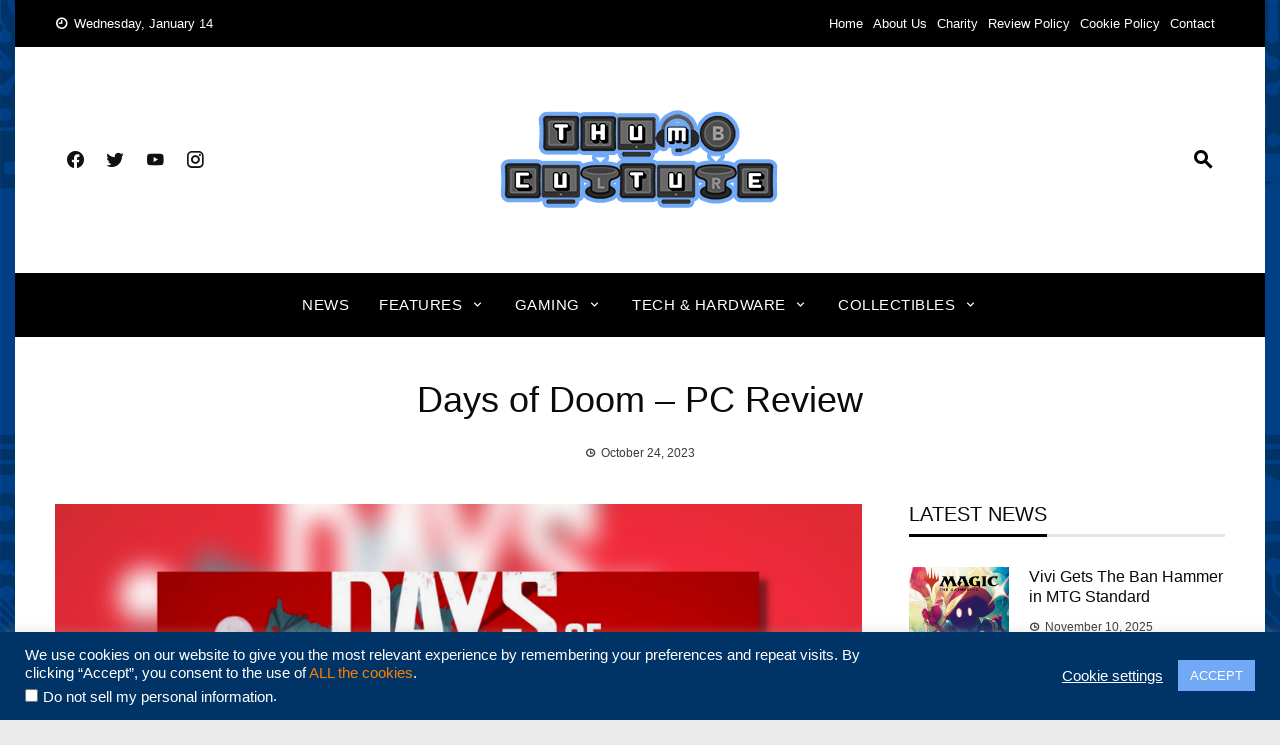

--- FILE ---
content_type: text/html; charset=UTF-8
request_url: https://www.thumbculture.co.uk/days-of-doom-pc-review
body_size: 30961
content:
<!DOCTYPE html><html lang="en-GB"><head><meta charset="UTF-8"><meta name="viewport" content="width=device-width, initial-scale=1"><link rel="profile" href="https://gmpg.org/xfn/11"><meta name='robots' content='index, follow, max-image-preview:large, max-snippet:-1, max-video-preview:-1' /><title>Days of Doom - PC Review</title><meta name="description" content="Pick your team and venture off in search of Sanctuary in Days of Doom. Fight in turn-based combat with various heroes." /><link rel="canonical" href="https://www.thumbculture.co.uk/days-of-doom-pc-review" /> <script type="application/ld+json" class="yoast-schema-graph">{"@context":"https://schema.org","@graph":[{"@type":"TechArticle","@id":"https://www.thumbculture.co.uk/days-of-doom-pc-review#article","isPartOf":{"@id":"https://www.thumbculture.co.uk/days-of-doom-pc-review"},"author":{"name":"Kyle McGrath","@id":"https://www.thumbculture.co.uk/#/schema/person/c271a92aa28574030cd2fc6509866cb5"},"headline":"Days of Doom &#8211; PC Review","datePublished":"2023-10-24T13:00:29+00:00","mainEntityOfPage":{"@id":"https://www.thumbculture.co.uk/days-of-doom-pc-review"},"wordCount":1335,"publisher":{"@id":"https://www.thumbculture.co.uk/#organization"},"image":{"@id":"https://www.thumbculture.co.uk/days-of-doom-pc-review#primaryimage"},"thumbnailUrl":"https://www.thumbculture.co.uk/wp-content/uploads/2023/10/Days-of-Doom-Feat.png","keywords":["Roguelike","RPG"],"articleSection":["PC Reviews"],"inLanguage":"en-GB"},{"@type":"WebPage","@id":"https://www.thumbculture.co.uk/days-of-doom-pc-review","url":"https://www.thumbculture.co.uk/days-of-doom-pc-review","name":"Days of Doom - PC Review","isPartOf":{"@id":"https://www.thumbculture.co.uk/#website"},"primaryImageOfPage":{"@id":"https://www.thumbculture.co.uk/days-of-doom-pc-review#primaryimage"},"image":{"@id":"https://www.thumbculture.co.uk/days-of-doom-pc-review#primaryimage"},"thumbnailUrl":"https://www.thumbculture.co.uk/wp-content/uploads/2023/10/Days-of-Doom-Feat.png","datePublished":"2023-10-24T13:00:29+00:00","description":"Pick your team and venture off in search of Sanctuary in Days of Doom. Fight in turn-based combat with various heroes.","breadcrumb":{"@id":"https://www.thumbculture.co.uk/days-of-doom-pc-review#breadcrumb"},"inLanguage":"en-GB","potentialAction":{"@type":"ListenAction","target":"https://www.thumbculture.co.uk/days-of-doom-pc-review#podcast_player_65376","object":{"@id":"https://www.thumbculture.co.uk/days-of-doom-pc-review#/schema/podcast"}},"mainEntityOfPage":"https://www.thumbculture.co.uk/days-of-doom-pc-review#/schema/podcast"},{"@type":"ImageObject","inLanguage":"en-GB","@id":"https://www.thumbculture.co.uk/days-of-doom-pc-review#primaryimage","url":"https://www.thumbculture.co.uk/wp-content/uploads/2023/10/Days-of-Doom-Feat.png","contentUrl":"https://www.thumbculture.co.uk/wp-content/uploads/2023/10/Days-of-Doom-Feat.png","width":1200,"height":700,"caption":"The feature image for the game Days of Doom. The title image displays three survivors preparing to defend themselves from the background horde of infected. the title text is in contrast to the colours used but reversed. The infected are coloured a navy blue with the sky being red."},{"@type":"BreadcrumbList","@id":"https://www.thumbculture.co.uk/days-of-doom-pc-review#breadcrumb","itemListElement":[{"@type":"ListItem","position":1,"name":"Home","item":"https://www.thumbculture.co.uk/"},{"@type":"ListItem","position":2,"name":"Days of Doom &#8211; PC Review"}]},{"@type":"WebSite","@id":"https://www.thumbculture.co.uk/#website","url":"https://www.thumbculture.co.uk/","name":"Thumb Culture","description":"Thumb Culture: Lastest Gaming Reviews, Gaming News and New Games across all platforms. Ad free articles allowing you to read uninterrupted at your own pace.","publisher":{"@id":"https://www.thumbculture.co.uk/#organization"},"potentialAction":[{"@type":"SearchAction","target":{"@type":"EntryPoint","urlTemplate":"https://www.thumbculture.co.uk/?s={search_term_string}"},"query-input":{"@type":"PropertyValueSpecification","valueRequired":true,"valueName":"search_term_string"}}],"inLanguage":"en-GB"},{"@type":"Organization","@id":"https://www.thumbculture.co.uk/#organization","name":"Thumb Culture","url":"https://www.thumbculture.co.uk/","logo":{"@type":"ImageObject","inLanguage":"en-GB","@id":"https://www.thumbculture.co.uk/#/schema/logo/image/","url":"https://www.thumbculture.co.uk/wp-content/uploads/2018/09/Thumb-Culture-Logo-e1604917752896.png","contentUrl":"https://www.thumbculture.co.uk/wp-content/uploads/2018/09/Thumb-Culture-Logo-e1604917752896.png","width":1920,"height":1080,"caption":"Thumb Culture"},"image":{"@id":"https://www.thumbculture.co.uk/#/schema/logo/image/"},"sameAs":["http://www.facebook.com/thumbculture","https://x.com/thumb_culture","https://www.instagram.com/thumb_culture/","https://www.pinterest.co.uk/thumb_culture","http://www.youtube.com/thumbculturev2","https://www.tiktok.com/@thumb_culture"]},{"@type":"Person","@id":"https://www.thumbculture.co.uk/#/schema/person/c271a92aa28574030cd2fc6509866cb5","name":"Kyle McGrath","image":{"@type":"ImageObject","inLanguage":"en-GB","@id":"https://www.thumbculture.co.uk/#/schema/person/image/","url":"https://secure.gravatar.com/avatar/dad761a2d09cefcab97171243182cfebedb7214e88a874b3fc669250397653a5?s=96&d=mm&r=g","contentUrl":"https://secure.gravatar.com/avatar/dad761a2d09cefcab97171243182cfebedb7214e88a874b3fc669250397653a5?s=96&d=mm&r=g","caption":"Kyle McGrath"},"description":"I’ve enjoyed video games for as long as I remember and I don’t think there isn’t a game I wouldn’t play. For reviews, I try my best to make them simple and easy to understand. With so many games released daily, I attempt to play them all.","sameAs":["https://www.youtube.com/channel/UCNeL08Mhage8hL5XDgdeMtQ"],"url":"https://www.thumbculture.co.uk/author/kyleamcgrath"}]}</script> <link rel='dns-prefetch' href='//www.thumbculture.co.uk' /><link rel='dns-prefetch' href='//www.googletagmanager.com' /><link rel="alternate" type="application/rss+xml" title="Thumb Culture &raquo; Feed" href="https://www.thumbculture.co.uk/feed" /><link rel="alternate" type="application/rss+xml" title="Thumb Culture &raquo; Comments Feed" href="https://www.thumbculture.co.uk/comments/feed" /><link rel="alternate" title="oEmbed (JSON)" type="application/json+oembed" href="https://www.thumbculture.co.uk/wp-json/oembed/1.0/embed?url=https%3A%2F%2Fwww.thumbculture.co.uk%2Fdays-of-doom-pc-review" /><link rel="alternate" title="oEmbed (XML)" type="text/xml+oembed" href="https://www.thumbculture.co.uk/wp-json/oembed/1.0/embed?url=https%3A%2F%2Fwww.thumbculture.co.uk%2Fdays-of-doom-pc-review&#038;format=xml" /><link rel="preload" as="image" href="https://www.thumbculture.co.uk/wp-content/uploads/2023/10/Days-of-Doom-Feat-1024x597.png"  /><style id='wp-img-auto-sizes-contain-inline-css' type='text/css'>img:is([sizes=auto i],[sizes^="auto," i]){contain-intrinsic-size:3000px 1500px}
/*# sourceURL=wp-img-auto-sizes-contain-inline-css */</style><link rel='stylesheet' id='wpauthor-blocks-fontawesome-front-css' href='https://www.thumbculture.co.uk/wp-content/cache/autoptimize/css/autoptimize_single_27fcf9c44c1474b9764b975b3062e3de.css?ver=3.6.4' type='text/css' media='all' /><link rel='stylesheet' id='wpauthor-frontend-block-style-css-css' href='https://www.thumbculture.co.uk/wp-content/cache/autoptimize/css/autoptimize_single_8a57f0eae70e0e6c35a91541baf39399.css?ver=3.6.4' type='text/css' media='all' /><style id='classic-theme-styles-inline-css' type='text/css'>/*! This file is auto-generated */
.wp-block-button__link{color:#fff;background-color:#32373c;border-radius:9999px;box-shadow:none;text-decoration:none;padding:calc(.667em + 2px) calc(1.333em + 2px);font-size:1.125em}.wp-block-file__button{background:#32373c;color:#fff;text-decoration:none}
/*# sourceURL=/wp-includes/css/classic-themes.min.css */</style><link rel='stylesheet' id='wp-components-css' href='https://www.thumbculture.co.uk/wp-includes/css/dist/components/style.min.css?ver=b1cf12c2ec070a830a973f99423df413' type='text/css' media='all' /><link rel='stylesheet' id='wp-preferences-css' href='https://www.thumbculture.co.uk/wp-includes/css/dist/preferences/style.min.css?ver=b1cf12c2ec070a830a973f99423df413' type='text/css' media='all' /><link rel='stylesheet' id='wp-block-editor-css' href='https://www.thumbculture.co.uk/wp-includes/css/dist/block-editor/style.min.css?ver=b1cf12c2ec070a830a973f99423df413' type='text/css' media='all' /><link rel='stylesheet' id='wp-reusable-blocks-css' href='https://www.thumbculture.co.uk/wp-includes/css/dist/reusable-blocks/style.min.css?ver=b1cf12c2ec070a830a973f99423df413' type='text/css' media='all' /><link rel='stylesheet' id='wp-patterns-css' href='https://www.thumbculture.co.uk/wp-includes/css/dist/patterns/style.min.css?ver=b1cf12c2ec070a830a973f99423df413' type='text/css' media='all' /><link rel='stylesheet' id='wp-editor-css' href='https://www.thumbculture.co.uk/wp-includes/css/dist/editor/style.min.css?ver=b1cf12c2ec070a830a973f99423df413' type='text/css' media='all' /><link rel='stylesheet' id='i2-pros-cons-block-style-css-css' href='https://www.thumbculture.co.uk/wp-content/cache/autoptimize/css/autoptimize_single_a19f3bae65e2590fce9b7aeb1fce9340.css?ver=1.3.1' type='text/css' media='all' /><style id='i2-pros-cons-block-style-css-inline-css' type='text/css'>.i2-pros-cons-main-wrapper .i2pctitle{text-align: center!important;} .i2-pros-cons-main-wrapper .i2pctitle{color: #ffffff!important;} .i2-pros-cons-main-wrapper .i2pctitle{background-color: #00bf08!important;} .i2-pros-cons-wrapper .i2-cons-title,.i2-pros-cons-wrapper .i2-pros-title{color: #ffffff!important;}.i2-pros-cons-wrapper .i2-pros-title {background-color: #00bf08 !important;} .i2-pros-cons-wrapper .i2-cons-title{background-color: #bf000a!important;} .i2-pros-cons-wrapper .section ul li i{top: 8px!important;} .i2-pros-cons-wrapper .i2-pros  ul li i{color: #00bf08!important;} .i2-pros-cons-wrapper .i2-cons ul li i{color: #bf000a!important;} .i2-pros-cons-main-wrapper .i2-button-wrapper a{color: #ffffff!important;} .i2-pros-cons-main-wrapper .i2-button-wrapper a{background-color: #00bf08; border-color:#00bf08;} .i2-pros-cons-main-wrapper .i2-button-wrapper a:hover{background-color: #bf000a; border-color:#bf000a;}
/*# sourceURL=i2-pros-cons-block-style-css-inline-css */</style><link rel='stylesheet' id='i2-pros-and-cons-custom-fonts-icons-style-css' href='https://www.thumbculture.co.uk/wp-content/cache/autoptimize/css/autoptimize_single_bdc617870f812029c70b627cfedeaab8.css?ver=1.3.1' type='text/css' media='all' /><link rel='stylesheet' id='mpp_gutenberg-css' href='https://www.thumbculture.co.uk/wp-content/cache/autoptimize/css/autoptimize_single_e166554d9568a75420df25df66eee803.css?ver=2.6.3' type='text/css' media='all' /><link rel='stylesheet' id='contact-form-7-css' href='https://www.thumbculture.co.uk/wp-content/cache/autoptimize/css/autoptimize_single_64ac31699f5326cb3c76122498b76f66.css?ver=6.1.4' type='text/css' media='all' /><link rel='stylesheet' id='cookie-law-info-css' href='https://www.thumbculture.co.uk/wp-content/cache/autoptimize/css/autoptimize_single_20e8490fab0dcf7557a5c8b54494db6f.css?ver=3.3.9.1' type='text/css' media='all' /><link rel='stylesheet' id='cookie-law-info-gdpr-css' href='https://www.thumbculture.co.uk/wp-content/cache/autoptimize/css/autoptimize_single_359aca8a88b2331aa34ac505acad9911.css?ver=3.3.9.1' type='text/css' media='all' /><link rel='stylesheet' id='viral-news-style-css' href='https://www.thumbculture.co.uk/wp-content/cache/autoptimize/css/autoptimize_single_25b929d664f2e4dcee9ace09bbf38d4b.css?ver=1.4.5' type='text/css' media='all' /><style id='viral-news-style-inline-css' type='text/css'>body,button,input,select,textarea{
font-family:'Arial',sans-serif;}
body,button,input,select,textarea,.entry-footer .cat-links a,.entry-footer .tags-links a,.entry-footer .edit-link a,.widget-area a,.entry-header .entry-title a,.entry-categories,.entry-categories a{color:#0a0a0a}
.entry-post-info .entry-author{border-color:#0a0a0a}
.vn-site-title,.vn-main-navigation a,h1,h2,h3,h4,h5,h6{
font-family:'Arial',sans-serif;}
button,input[type='button'],input[type='reset'],input[type='submit'],.entry-post-info .entry-date,.entry-footer .vn-read-more,.vn-timeline .vn-post-item:hover:after,.comment-navigation .nav-previous a,.comment-navigation .nav-next a,#vn-site-navigation.vn-theme-color,.vn-top-header.vn-theme-color,.vn-top-block .post-categories li a:hover,body .he-post-thumb .post-categories li a:hover,body .he-post-content .post-categories li a:hover,.vn-block-title span:before,body .he-title-style2.he-block-title span:before,.widget-area .widget-title span:before,#vn-back-top,.vn-carousel-block .owl-carousel .owl-nav button.owl-prev,.vn-carousel-block .owl-carousel .owl-nav button.owl-next,body .he-carousel-block .owl-carousel .owl-nav button.owl-prev,body .he-carousel-block .owl-carousel .owl-nav button.owl-next,body .he-ticker-title,body .he-ticker .owl-carousel .owl-nav button[class^='owl-']{background:#000000;}
a,.comment-list a:hover,.post-navigation a:hover,.vn-post-item h3 a:hover,.widget-area a:hover,body .he-ticker .owl-item a:hover{color:#000000;}
body .he-title-style3.he-block-title,.comment-navigation .nav-next a:after{
border-left-color:#000000;}
.comment-navigation .nav-previous a:after{
border-right-color:#000000;}
body .he-ticker-title:after{border-color:transparent transparent transparent #000000;}
/*# sourceURL=viral-news-style-inline-css */</style><link rel='stylesheet' id='materialdesignicons-css' href='https://www.thumbculture.co.uk/wp-content/cache/autoptimize/css/autoptimize_single_f497d8c9bbb07d6ae6db539ccb150a2f.css?ver=1.4.5' type='text/css' media='all' /><link rel='stylesheet' id='owl-carousel-css' href='https://www.thumbculture.co.uk/wp-content/cache/autoptimize/css/autoptimize_single_c8322bd5bffc8e2856f2cbcd03c61d18.css?ver=1.4.5' type='text/css' media='all' /><link rel='stylesheet' id='recent-posts-widget-with-thumbnails-public-style-css' href='https://www.thumbculture.co.uk/wp-content/cache/autoptimize/css/autoptimize_single_ce9e46b88e480b1b20675493e84a1c8f.css?ver=7.1.1' type='text/css' media='all' /><link rel='stylesheet' id='awpa-wp-post-author-styles-css' href='https://www.thumbculture.co.uk/wp-content/cache/autoptimize/css/autoptimize_single_a86801867d1ab65d8018e88ce591a0bd.css?ver=3.6.4' type='text/css' media='all' /><style id='awpa-wp-post-author-styles-inline-css' type='text/css'>.wp_post_author_widget .wp-post-author-meta .awpa-display-name > a:hover,
                body .wp-post-author-wrap .awpa-display-name > a:hover {
                    color: #b81e1e;
                }
                .wp-post-author-meta .wp-post-author-meta-more-posts a.awpa-more-posts:hover, 
                .awpa-review-field .right-star .awpa-rating-button:not(:disabled):hover {
                    color: #b81e1e;
                    border-color: #b81e1e;
                }
            
/*# sourceURL=awpa-wp-post-author-styles-inline-css */</style><link rel='stylesheet' id='jquery-lazyloadxt-spinner-css-css' href='https://www.thumbculture.co.uk/wp-content/cache/autoptimize/css/autoptimize_single_d4a56d3242663a4b372dc090375e8136.css?ver=b1cf12c2ec070a830a973f99423df413' type='text/css' media='all' /><link rel='stylesheet' id='a3a3_lazy_load-css' href='//www.thumbculture.co.uk/wp-content/uploads/sass/a3_lazy_load.min.css?ver=1684508877' type='text/css' media='all' /><link rel='stylesheet' id='booster-extension-social-icons-css' href='https://www.thumbculture.co.uk/wp-content/plugins/booster-extension/assets/css/social-icons.min.css?ver=b1cf12c2ec070a830a973f99423df413' type='text/css' media='all' /><link rel='stylesheet' id='booster-extension-style-css' href='https://www.thumbculture.co.uk/wp-content/cache/autoptimize/css/autoptimize_single_35d4200bbd706f42882d63eb78afb8b2.css?ver=b1cf12c2ec070a830a973f99423df413' type='text/css' media='all' /> <script type="text/javascript" defer='defer' src="https://www.thumbculture.co.uk/wp-includes/js/jquery/jquery.min.js?ver=3.7.1" id="jquery-core-js"></script> <script type="text/javascript" defer='defer' src="https://www.thumbculture.co.uk/wp-includes/js/jquery/jquery-migrate.min.js?ver=3.4.1" id="jquery-migrate-js"></script> <script defer id="cookie-law-info-js-extra" src="[data-uri]"></script> <script type="text/javascript" defer='defer' src="https://www.thumbculture.co.uk/wp-content/cache/autoptimize/js/autoptimize_single_c5592a6fda4d0b779f56db2d5ddac010.js?ver=3.3.9.1" id="cookie-law-info-js"></script> <script defer id="cookie-law-info-ccpa-js-extra" src="[data-uri]"></script> <script type="text/javascript" defer='defer' src="https://www.thumbculture.co.uk/wp-content/cache/autoptimize/js/autoptimize_single_d74015eee8e8a5907e4dc32027d21e8c.js?ver=3.3.9.1" id="cookie-law-info-ccpa-js"></script> <script type="text/javascript" defer='defer' src="https://www.thumbculture.co.uk/wp-content/cache/autoptimize/js/autoptimize_single_bcf870b35f7d1f8c3f574061d642d3c3.js?ver=3.6.4" id="awpa-custom-bg-scripts-js"></script> <link rel="https://api.w.org/" href="https://www.thumbculture.co.uk/wp-json/" /><link rel="alternate" title="JSON" type="application/json" href="https://www.thumbculture.co.uk/wp-json/wp/v2/posts/65376" /><link rel="EditURI" type="application/rsd+xml" title="RSD" href="https://www.thumbculture.co.uk/xmlrpc.php?rsd" /><link rel='shortlink' href='https://www.thumbculture.co.uk/?p=65376' /> <style id="custom-logo-css" type="text/css">.vn-site-title, .vn-site-description {
				position: absolute;
				clip-path: inset(50%);
			}</style><meta name="generator" content="Site Kit by Google 1.170.0" /><meta name="generator" content="performance-lab 4.0.1; plugins: "><link rel="alternate" type="application/rss+xml" title="Podcast RSS feed" href="https://www.thumbculture.co.uk/feed/podcast" /> <script type="text/javascript">(function(url){
	if(/(?:Chrome\/26\.0\.1410\.63 Safari\/537\.31|WordfenceTestMonBot)/.test(navigator.userAgent)){ return; }
	var addEvent = function(evt, handler) {
		if (window.addEventListener) {
			document.addEventListener(evt, handler, false);
		} else if (window.attachEvent) {
			document.attachEvent('on' + evt, handler);
		}
	};
	var removeEvent = function(evt, handler) {
		if (window.removeEventListener) {
			document.removeEventListener(evt, handler, false);
		} else if (window.detachEvent) {
			document.detachEvent('on' + evt, handler);
		}
	};
	var evts = 'contextmenu dblclick drag dragend dragenter dragleave dragover dragstart drop keydown keypress keyup mousedown mousemove mouseout mouseover mouseup mousewheel scroll'.split(' ');
	var logHuman = function() {
		if (window.wfLogHumanRan) { return; }
		window.wfLogHumanRan = true;
		var wfscr = document.createElement('script');
		wfscr.type = 'text/javascript';
		wfscr.async = true;
		wfscr.src = url + '&r=' + Math.random();
		(document.getElementsByTagName('head')[0]||document.getElementsByTagName('body')[0]).appendChild(wfscr);
		for (var i = 0; i < evts.length; i++) {
			removeEvent(evts[i], logHuman);
		}
	};
	for (var i = 0; i < evts.length; i++) {
		addEvent(evts[i], logHuman);
	}
})('//www.thumbculture.co.uk/?wordfence_lh=1&hid=646511A0CA67C1FE62ABA3CEC2D71FDE');</script><style type="text/css" id="custom-background-css">body.custom-background { background-image: url("https://www.thumbculture.co.uk/wp-content/uploads/2022/08/Insta_Stories_PCB-CLEAN-1.png"); background-position: left top; background-size: contain; background-repeat: repeat; background-attachment: fixed; }</style><link rel="amphtml" href="https://www.thumbculture.co.uk/days-of-doom-pc-review/amp">  <script defer src="[data-uri]"></script> <link rel="icon" href="https://www.thumbculture.co.uk/wp-content/uploads/2020/11/cropped-TC_Small_Logo-212x212.png" sizes="32x32" /><link rel="icon" href="https://www.thumbculture.co.uk/wp-content/uploads/2020/11/cropped-TC_Small_Logo-212x212.png" sizes="192x192" /><link rel="apple-touch-icon" href="https://www.thumbculture.co.uk/wp-content/uploads/2020/11/cropped-TC_Small_Logo-212x212.png" /><meta name="msapplication-TileImage" content="https://www.thumbculture.co.uk/wp-content/uploads/2020/11/cropped-TC_Small_Logo-300x300.png" /><style type="text/css" id="wp-custom-css">.wp-caption-text {
    margin: 0.8075em 0;
    font-style: italic;
	  font-size: 90%;
}
a {
     color: #FF8000;
}</style><style id="kirki-inline-styles"></style><style id='global-styles-inline-css' type='text/css'>:root{--wp--preset--aspect-ratio--square: 1;--wp--preset--aspect-ratio--4-3: 4/3;--wp--preset--aspect-ratio--3-4: 3/4;--wp--preset--aspect-ratio--3-2: 3/2;--wp--preset--aspect-ratio--2-3: 2/3;--wp--preset--aspect-ratio--16-9: 16/9;--wp--preset--aspect-ratio--9-16: 9/16;--wp--preset--color--black: #000000;--wp--preset--color--cyan-bluish-gray: #abb8c3;--wp--preset--color--white: #ffffff;--wp--preset--color--pale-pink: #f78da7;--wp--preset--color--vivid-red: #cf2e2e;--wp--preset--color--luminous-vivid-orange: #ff6900;--wp--preset--color--luminous-vivid-amber: #fcb900;--wp--preset--color--light-green-cyan: #7bdcb5;--wp--preset--color--vivid-green-cyan: #00d084;--wp--preset--color--pale-cyan-blue: #8ed1fc;--wp--preset--color--vivid-cyan-blue: #0693e3;--wp--preset--color--vivid-purple: #9b51e0;--wp--preset--gradient--vivid-cyan-blue-to-vivid-purple: linear-gradient(135deg,rgb(6,147,227) 0%,rgb(155,81,224) 100%);--wp--preset--gradient--light-green-cyan-to-vivid-green-cyan: linear-gradient(135deg,rgb(122,220,180) 0%,rgb(0,208,130) 100%);--wp--preset--gradient--luminous-vivid-amber-to-luminous-vivid-orange: linear-gradient(135deg,rgb(252,185,0) 0%,rgb(255,105,0) 100%);--wp--preset--gradient--luminous-vivid-orange-to-vivid-red: linear-gradient(135deg,rgb(255,105,0) 0%,rgb(207,46,46) 100%);--wp--preset--gradient--very-light-gray-to-cyan-bluish-gray: linear-gradient(135deg,rgb(238,238,238) 0%,rgb(169,184,195) 100%);--wp--preset--gradient--cool-to-warm-spectrum: linear-gradient(135deg,rgb(74,234,220) 0%,rgb(151,120,209) 20%,rgb(207,42,186) 40%,rgb(238,44,130) 60%,rgb(251,105,98) 80%,rgb(254,248,76) 100%);--wp--preset--gradient--blush-light-purple: linear-gradient(135deg,rgb(255,206,236) 0%,rgb(152,150,240) 100%);--wp--preset--gradient--blush-bordeaux: linear-gradient(135deg,rgb(254,205,165) 0%,rgb(254,45,45) 50%,rgb(107,0,62) 100%);--wp--preset--gradient--luminous-dusk: linear-gradient(135deg,rgb(255,203,112) 0%,rgb(199,81,192) 50%,rgb(65,88,208) 100%);--wp--preset--gradient--pale-ocean: linear-gradient(135deg,rgb(255,245,203) 0%,rgb(182,227,212) 50%,rgb(51,167,181) 100%);--wp--preset--gradient--electric-grass: linear-gradient(135deg,rgb(202,248,128) 0%,rgb(113,206,126) 100%);--wp--preset--gradient--midnight: linear-gradient(135deg,rgb(2,3,129) 0%,rgb(40,116,252) 100%);--wp--preset--font-size--small: 13px;--wp--preset--font-size--medium: 20px;--wp--preset--font-size--large: 36px;--wp--preset--font-size--x-large: 42px;--wp--preset--spacing--20: 0.44rem;--wp--preset--spacing--30: 0.67rem;--wp--preset--spacing--40: 1rem;--wp--preset--spacing--50: 1.5rem;--wp--preset--spacing--60: 2.25rem;--wp--preset--spacing--70: 3.38rem;--wp--preset--spacing--80: 5.06rem;--wp--preset--shadow--natural: 6px 6px 9px rgba(0, 0, 0, 0.2);--wp--preset--shadow--deep: 12px 12px 50px rgba(0, 0, 0, 0.4);--wp--preset--shadow--sharp: 6px 6px 0px rgba(0, 0, 0, 0.2);--wp--preset--shadow--outlined: 6px 6px 0px -3px rgb(255, 255, 255), 6px 6px rgb(0, 0, 0);--wp--preset--shadow--crisp: 6px 6px 0px rgb(0, 0, 0);}:where(.is-layout-flex){gap: 0.5em;}:where(.is-layout-grid){gap: 0.5em;}body .is-layout-flex{display: flex;}.is-layout-flex{flex-wrap: wrap;align-items: center;}.is-layout-flex > :is(*, div){margin: 0;}body .is-layout-grid{display: grid;}.is-layout-grid > :is(*, div){margin: 0;}:where(.wp-block-columns.is-layout-flex){gap: 2em;}:where(.wp-block-columns.is-layout-grid){gap: 2em;}:where(.wp-block-post-template.is-layout-flex){gap: 1.25em;}:where(.wp-block-post-template.is-layout-grid){gap: 1.25em;}.has-black-color{color: var(--wp--preset--color--black) !important;}.has-cyan-bluish-gray-color{color: var(--wp--preset--color--cyan-bluish-gray) !important;}.has-white-color{color: var(--wp--preset--color--white) !important;}.has-pale-pink-color{color: var(--wp--preset--color--pale-pink) !important;}.has-vivid-red-color{color: var(--wp--preset--color--vivid-red) !important;}.has-luminous-vivid-orange-color{color: var(--wp--preset--color--luminous-vivid-orange) !important;}.has-luminous-vivid-amber-color{color: var(--wp--preset--color--luminous-vivid-amber) !important;}.has-light-green-cyan-color{color: var(--wp--preset--color--light-green-cyan) !important;}.has-vivid-green-cyan-color{color: var(--wp--preset--color--vivid-green-cyan) !important;}.has-pale-cyan-blue-color{color: var(--wp--preset--color--pale-cyan-blue) !important;}.has-vivid-cyan-blue-color{color: var(--wp--preset--color--vivid-cyan-blue) !important;}.has-vivid-purple-color{color: var(--wp--preset--color--vivid-purple) !important;}.has-black-background-color{background-color: var(--wp--preset--color--black) !important;}.has-cyan-bluish-gray-background-color{background-color: var(--wp--preset--color--cyan-bluish-gray) !important;}.has-white-background-color{background-color: var(--wp--preset--color--white) !important;}.has-pale-pink-background-color{background-color: var(--wp--preset--color--pale-pink) !important;}.has-vivid-red-background-color{background-color: var(--wp--preset--color--vivid-red) !important;}.has-luminous-vivid-orange-background-color{background-color: var(--wp--preset--color--luminous-vivid-orange) !important;}.has-luminous-vivid-amber-background-color{background-color: var(--wp--preset--color--luminous-vivid-amber) !important;}.has-light-green-cyan-background-color{background-color: var(--wp--preset--color--light-green-cyan) !important;}.has-vivid-green-cyan-background-color{background-color: var(--wp--preset--color--vivid-green-cyan) !important;}.has-pale-cyan-blue-background-color{background-color: var(--wp--preset--color--pale-cyan-blue) !important;}.has-vivid-cyan-blue-background-color{background-color: var(--wp--preset--color--vivid-cyan-blue) !important;}.has-vivid-purple-background-color{background-color: var(--wp--preset--color--vivid-purple) !important;}.has-black-border-color{border-color: var(--wp--preset--color--black) !important;}.has-cyan-bluish-gray-border-color{border-color: var(--wp--preset--color--cyan-bluish-gray) !important;}.has-white-border-color{border-color: var(--wp--preset--color--white) !important;}.has-pale-pink-border-color{border-color: var(--wp--preset--color--pale-pink) !important;}.has-vivid-red-border-color{border-color: var(--wp--preset--color--vivid-red) !important;}.has-luminous-vivid-orange-border-color{border-color: var(--wp--preset--color--luminous-vivid-orange) !important;}.has-luminous-vivid-amber-border-color{border-color: var(--wp--preset--color--luminous-vivid-amber) !important;}.has-light-green-cyan-border-color{border-color: var(--wp--preset--color--light-green-cyan) !important;}.has-vivid-green-cyan-border-color{border-color: var(--wp--preset--color--vivid-green-cyan) !important;}.has-pale-cyan-blue-border-color{border-color: var(--wp--preset--color--pale-cyan-blue) !important;}.has-vivid-cyan-blue-border-color{border-color: var(--wp--preset--color--vivid-cyan-blue) !important;}.has-vivid-purple-border-color{border-color: var(--wp--preset--color--vivid-purple) !important;}.has-vivid-cyan-blue-to-vivid-purple-gradient-background{background: var(--wp--preset--gradient--vivid-cyan-blue-to-vivid-purple) !important;}.has-light-green-cyan-to-vivid-green-cyan-gradient-background{background: var(--wp--preset--gradient--light-green-cyan-to-vivid-green-cyan) !important;}.has-luminous-vivid-amber-to-luminous-vivid-orange-gradient-background{background: var(--wp--preset--gradient--luminous-vivid-amber-to-luminous-vivid-orange) !important;}.has-luminous-vivid-orange-to-vivid-red-gradient-background{background: var(--wp--preset--gradient--luminous-vivid-orange-to-vivid-red) !important;}.has-very-light-gray-to-cyan-bluish-gray-gradient-background{background: var(--wp--preset--gradient--very-light-gray-to-cyan-bluish-gray) !important;}.has-cool-to-warm-spectrum-gradient-background{background: var(--wp--preset--gradient--cool-to-warm-spectrum) !important;}.has-blush-light-purple-gradient-background{background: var(--wp--preset--gradient--blush-light-purple) !important;}.has-blush-bordeaux-gradient-background{background: var(--wp--preset--gradient--blush-bordeaux) !important;}.has-luminous-dusk-gradient-background{background: var(--wp--preset--gradient--luminous-dusk) !important;}.has-pale-ocean-gradient-background{background: var(--wp--preset--gradient--pale-ocean) !important;}.has-electric-grass-gradient-background{background: var(--wp--preset--gradient--electric-grass) !important;}.has-midnight-gradient-background{background: var(--wp--preset--gradient--midnight) !important;}.has-small-font-size{font-size: var(--wp--preset--font-size--small) !important;}.has-medium-font-size{font-size: var(--wp--preset--font-size--medium) !important;}.has-large-font-size{font-size: var(--wp--preset--font-size--large) !important;}.has-x-large-font-size{font-size: var(--wp--preset--font-size--x-large) !important;}
/*# sourceURL=global-styles-inline-css */</style></head><body class="wp-singular post-template-default single single-post postid-65376 single-format-standard custom-background wp-custom-logo wp-embed-responsive wp-theme-viral-news booster-extension group-blog viral-news-right-sidebar vn-boxed"> <noscript> <iframe src="https://www.googletagmanager.com/ns.html?id=GTM-KH6FLTB" height="0" width="0" style="display:none;visibility:hidden"></iframe> </noscript><div id="vn-page"> <a class="skip-link screen-reader-text" href="#vn-content">Skip to content</a><header id="vn-masthead" class="vn-site-header"><div class="vn-top-header vn-dark"><div class="vn-container"><div class="vn-top-left-header"> <span><i class="mdi mdi-clock-time-nine-outline"></i>Wednesday, January 14</span></div><div class="vn-top-right-header"><div class="vn-top-menu"><ul id="menu-footer" class="vn-clearfix"><li id="menu-item-56354" class="menu-item menu-item-type-custom menu-item-object-custom menu-item-home menu-item-56354"><a href="https://www.thumbculture.co.uk/">Home</a></li><li id="menu-item-37930" class="menu-item menu-item-type-post_type menu-item-object-page menu-item-37930"><a href="https://www.thumbculture.co.uk/about">About Us</a></li><li id="menu-item-37931" class="menu-item menu-item-type-post_type menu-item-object-page menu-item-37931"><a href="https://www.thumbculture.co.uk/charity">Charity</a></li><li id="menu-item-18682" class="menu-item menu-item-type-post_type menu-item-object-page menu-item-18682"><a href="https://www.thumbculture.co.uk/review-policy">Review Policy</a></li><li id="menu-item-19259" class="menu-item menu-item-type-post_type menu-item-object-page menu-item-19259"><a href="https://www.thumbculture.co.uk/cookie-and-privacy-policy">Cookie Policy</a></li><li id="menu-item-19837" class="menu-item menu-item-type-post_type menu-item-object-page menu-item-19837"><a href="https://www.thumbculture.co.uk/contact">Contact</a></li></ul></div></div></div></div><div class="vn-header vn-black"><div class="vn-container"><div class="vn-header-social-icons"><a class="vn-facebook" href="https://www.facebook.com/ThumbCulture" target="_blank"><i class="mdi mdi-facebook"></i></a><a class="vn-twitter" href="https://www.twitter.com/thumb_culture" target="_blank"><i class="mdi mdi-twitter"></i></a><a class="vn-youtube" href="https://www.youtube.com/c/ThumbCultureV2" target="_blank"><i class="mdi mdi-youtube"></i></a><a class="vn-instagram" href="https://www.instagram.com/thumb_culture" target="_blank"><i class="mdi mdi-instagram"></i></a></div><div id="vn-site-branding"> <a href="https://www.thumbculture.co.uk/" class="custom-logo-link" rel="home"><img width="293" height="106" src="https://www.thumbculture.co.uk/wp-content/uploads/2022/08/cropped-cropped-cropped-cropped-cropped-cropped-tcnewlogo-1360-1.png" class="custom-logo" alt="" decoding="async" /></a></div><div class="vn-header-search" ><span><i class="mdi mdi-magnify"></i></span></div></div></div><nav id="vn-site-navigation" class="vn-main-navigation vn-dark"><div class="vn-container"><div class="vn-header-search"><span ><i class="mdi mdi-magnify"></i></span></div> <a href="#" class="vn-toggle-menu"><span></span></a><div class="vn-menu vn-clearfix"><ul id="menu-top" class="vn-clearfix"><li id="menu-item-273" class="menu-item menu-item-type-taxonomy menu-item-object-category menu-item-273"><a href="https://www.thumbculture.co.uk/category/news-updates">News</a></li><li id="menu-item-19809" class="menu-item menu-item-type-taxonomy menu-item-object-category menu-item-has-children menu-item-19809"><a href="https://www.thumbculture.co.uk/category/features">Features</a><ul class="sub-menu"><li id="menu-item-82133" class="menu-item menu-item-type-custom menu-item-object-custom menu-item-82133"><a href="https://www.thumbculture.co.uk/tag/tc-mini-crew">TC Mini Crew</a></li></ul></li><li id="menu-item-80486" class="menu-item menu-item-type-custom menu-item-object-custom menu-item-home menu-item-has-children menu-item-80486"><a href="https://www.thumbculture.co.uk">Gaming</a><ul class="sub-menu"><li id="menu-item-56222" class="menu-item menu-item-type-custom menu-item-object-custom menu-item-home menu-item-has-children menu-item-56222"><a href="https://www.thumbculture.co.uk/">Reviews</a><ul class="sub-menu"><li id="menu-item-8017" class="menu-item menu-item-type-taxonomy menu-item-object-category current-post-ancestor current-menu-parent current-post-parent menu-item-8017"><a href="https://www.thumbculture.co.uk/category/pc-reviews">PC</a></li><li id="menu-item-14075" class="menu-item menu-item-type-taxonomy menu-item-object-category menu-item-14075"><a href="https://www.thumbculture.co.uk/category/playstation-reviews">PlayStation</a></li><li id="menu-item-8020" class="menu-item menu-item-type-taxonomy menu-item-object-category menu-item-8020"><a href="https://www.thumbculture.co.uk/category/switch-reviews">Switch</a></li><li id="menu-item-14076" class="menu-item menu-item-type-taxonomy menu-item-object-category menu-item-14076"><a href="https://www.thumbculture.co.uk/category/xbox-reviews">Xbox</a></li><li id="menu-item-49357" class="menu-item menu-item-type-taxonomy menu-item-object-category menu-item-49357"><a href="https://www.thumbculture.co.uk/category/vr-reviews">VR</a></li><li id="menu-item-63730" class="menu-item menu-item-type-taxonomy menu-item-object-category menu-item-63730"><a href="https://www.thumbculture.co.uk/category/retro-reviews">Retro Reviews</a></li></ul></li><li id="menu-item-1313" class="menu-item menu-item-type-taxonomy menu-item-object-category menu-item-1313"><a href="https://www.thumbculture.co.uk/category/previews-early-access">Previews</a></li></ul></li><li id="menu-item-19814" class="menu-item menu-item-type-taxonomy menu-item-object-category menu-item-has-children menu-item-19814"><a href="https://www.thumbculture.co.uk/category/hardware-tech">Tech &#038; Hardware</a><ul class="sub-menu"><li id="menu-item-80487" class="menu-item menu-item-type-custom menu-item-object-custom menu-item-80487"><a href="https://www.thumbculture.co.uk/tag/audio-hardware">Audio Hardware</a></li><li id="menu-item-80488" class="menu-item menu-item-type-custom menu-item-object-custom menu-item-80488"><a href="https://www.thumbculture.co.uk/tag/comfort">Comfort</a></li><li id="menu-item-80489" class="menu-item menu-item-type-custom menu-item-object-custom menu-item-80489"><a href="https://www.thumbculture.co.uk/tag/consoles">Consoles</a></li><li id="menu-item-80490" class="menu-item menu-item-type-custom menu-item-object-custom menu-item-80490"><a href="https://www.thumbculture.co.uk/tag/controllers">Controllers</a></li><li id="menu-item-80494" class="menu-item menu-item-type-custom menu-item-object-custom menu-item-80494"><a href="https://www.thumbculture.co.uk/tag/gadgets-gizmos">Gadgets &#038; Gizmos</a></li><li id="menu-item-80491" class="menu-item menu-item-type-custom menu-item-object-custom menu-item-80491"><a href="https://www.thumbculture.co.uk/tag/headsets-and-earbuds">Headsets &#038; Earbuds</a></li><li id="menu-item-80492" class="menu-item menu-item-type-custom menu-item-object-custom menu-item-80492"><a href="https://www.thumbculture.co.uk/tag/keyboards-mice">Keyboards &#038; Mice</a></li><li id="menu-item-80493" class="menu-item menu-item-type-custom menu-item-object-custom menu-item-80493"><a href="https://www.thumbculture.co.uk/tag/monitors">Monitors</a></li><li id="menu-item-80495" class="menu-item menu-item-type-custom menu-item-object-custom menu-item-80495"><a href="https://www.thumbculture.co.uk/tag/pc-hardware">PC Hardware</a></li><li id="menu-item-80496" class="menu-item menu-item-type-custom menu-item-object-custom menu-item-80496"><a href="https://www.thumbculture.co.uk/tag/speakers">Speakers</a></li><li id="menu-item-80497" class="menu-item menu-item-type-custom menu-item-object-custom menu-item-80497"><a href="https://www.thumbculture.co.uk/tag/video-hardware">Video Hardware</a></li><li id="menu-item-83464" class="menu-item menu-item-type-custom menu-item-object-custom menu-item-83464"><a href="https://www.thumbculture.co.uk/tag/vr-peripherals">VR Hardware</a></li></ul></li><li id="menu-item-82053" class="menu-item menu-item-type-custom menu-item-object-custom menu-item-has-children menu-item-82053"><a href="https://www.thumbculture.co.uk/tag/collectibles">Collectibles</a><ul class="sub-menu"><li id="menu-item-82054" class="menu-item menu-item-type-custom menu-item-object-custom menu-item-82054"><a href="https://www.thumbculture.co.uk/tag/board-game-card-game">Board &#038; Card Games</a></li><li id="menu-item-82062" class="menu-item menu-item-type-custom menu-item-object-custom menu-item-82062"><a href="https://www.thumbculture.co.uk/tag/figures">Figures</a></li><li id="menu-item-71835" class="menu-item menu-item-type-taxonomy menu-item-object-category menu-item-71835"><a href="https://www.thumbculture.co.uk/category/lego">LEGO</a></li></ul></li></ul></div></div></nav></header><div id="vn-content" class="vn-site-content"><div class="vn-container"><header class="vn-main-header"><h1>Days of Doom &#8211; PC Review</h1><div class="posted-on"><i class="mdi mdi-clock-time-three-outline"></i><time class="entry-date published" datetime="2023-10-24T14:00:29+01:00">October 24, 2023</time><time class="updated" datetime="2023-10-24T13:44:27+01:00">October 24, 2023</time></div></header><div class="vn-content-wrap vn-clearfix"><div id="primary" class="content-area"><article id="post-65376" class="vn-article-content post-65376 post type-post status-publish format-standard has-post-thumbnail hentry category-pc-reviews tag-roguelike tag-rpg"><div class="entry-content"><div class="single-featured-img"><img width="810" height="472" src="https://www.thumbculture.co.uk/wp-content/uploads/2023/10/Days-of-Doom-Feat-1024x597.png" class="attachment-large size-large wp-post-image" alt="The feature image for the game Days of Doom. The title image displays three survivors preparing to defend themselves from the background horde of infected. the title text is in contrast to the colours used but reversed. The infected are coloured a navy blue with the sky being red." decoding="async" fetchpriority="high" /></div><div class="twp-like-dislike-button twp-like-dislike-thumb"> <span data-id="65376" id="twp-post-like" class="twp-post-like-dislike can-like"> <img src="https://www.thumbculture.co.uk/wp-content/plugins/booster-extension//assets/icon/thumbs-up.svg" /> </span> <span class="twp-like-count"> 2 </span> <span data-id="65376" id="twp-post-dislike" class="twp-post-like-dislike can-dislike "> <img src="https://www.thumbculture.co.uk/wp-content/plugins/booster-extension//assets/icon/thumbs-down.svg" /> </span> <span class="twp-dislike-count"> 0 </span></div><div class='booster-block booster-read-block'><div class="twp-read-time"> <i class="booster-icon twp-clock"></i> <span>Read Time:</span>6 Minute, 40 Second</div></div><p>I&#8217;m checking out a new post-apocalyptic rogue-lite, turn-based RPG developed by <strong>SneakyBox</strong>. Though <strong>Days of Doom</strong> was on mobile to begin with. Thanks to<strong> Atari</strong>&#8216;s help, the developers could launch their game to a larger audience. The game is available now on Steam, Playstation, and Xbox for £24.99 and £26.99 on Switch.</p><h2>Days of Doom, Weeks of Struggle.</h2><p><strong>Days of Dooms</strong> is set in a post-apocalyptic world where every day might be your last. There is a legend of a safe haven known as Sanctuary for those brave enough to make the trip. The player will manage supplies and make decisions during their travel. Are you able to find Sanctuary?</p><figure id="attachment_65415" aria-describedby="caption-attachment-65415" style="width: 1920px" class="wp-caption alignnone"><img decoding="async" class="lazy lazy-hidden wp-image-65415 size-full" src="//www.thumbculture.co.uk/wp-content/plugins/a3-lazy-load/assets/images/lazy_placeholder.gif" data-lazy-type="image" data-src="https://www.thumbculture.co.uk/wp-content/uploads/2023/10/20231020103125_1.jpg" alt="A screenshot I snagged when the beginning intro was playing. it shows the Fighter leaning out the door of the bus preparing to defend from the threat ahead. The clouds are black and passed them shines a blood moon. The road has three zombies which could be shamblers." width="1920" height="1080" /><noscript><img decoding="async" class="wp-image-65415 size-full" src="https://www.thumbculture.co.uk/wp-content/uploads/2023/10/20231020103125_1.jpg" alt="A screenshot I snagged when the beginning intro was playing. it shows the Fighter leaning out the door of the bus preparing to defend from the threat ahead. The clouds are black and passed them shines a blood moon. The road has three zombies which could be shamblers." width="1920" height="1080" /></noscript><figcaption id="caption-attachment-65415" class="wp-caption-text">Just another bump on the road.</figcaption></figure><h2>Gameplay</h2><p><span data-preserver-spaces="true">The rogue-lite elements in </span><strong><span data-preserver-spaces="true">Days of Dooms</span></strong><span data-preserver-spaces="true"> look similar to Slay The Spire. The player will have a map showing them various icons, and at the end is a boss fight. The main icon used is a sword. In these spots, the player will battle against enemies. The other icons are a blue vial for the trader and a green tent for survivors to heal. </span></p><figure id="attachment_65416" aria-describedby="caption-attachment-65416" style="width: 1920px" class="wp-caption alignnone"><img decoding="async" class="lazy lazy-hidden wp-image-65416 size-full" src="//www.thumbculture.co.uk/wp-content/plugins/a3-lazy-load/assets/images/lazy_placeholder.gif" data-lazy-type="image" data-src="https://www.thumbculture.co.uk/wp-content/uploads/2023/10/20231020113313_1.jpg" alt="I'm on the second area of the run called Suburbs and my next stop is the boss area of the zone. There are black dashes to show me where I've already been and white ones to show which direction I can head from my previous area. The four portraits below are my current team for this run of the game." width="1920" height="1080" /><noscript><img decoding="async" class="wp-image-65416 size-full" src="https://www.thumbculture.co.uk/wp-content/uploads/2023/10/20231020113313_1.jpg" alt="I'm on the second area of the run called Suburbs and my next stop is the boss area of the zone. There are black dashes to show me where I've already been and white ones to show which direction I can head from my previous area. The four portraits below are my current team for this run of the game." width="1920" height="1080" /></noscript><figcaption id="caption-attachment-65416" class="wp-caption-text">Barely made it, I&#8217;m running low on fuel.</figcaption></figure><p><span data-preserver-spaces="true">There&#8217;s also a purple question mark space, and when the player selects them, they work similarly to those in Slay The Spire. When chosen, a small text appears and a couple of choices. These choices will provide the player with gifts or cause harm to their survivors, so it&#8217;s best to take caution. </span></p><h3>The Combat</h3><p><span data-preserver-spaces="true">The turn-based combat in </span><strong><span data-preserver-spaces="true">Days of Doom</span></strong><span data-preserver-spaces="true"> works like other turn-based games. The fights start with the player placing their survivors anywhere in the white highlighted squares. Once they have set up their team, the round will begin with the character with the highest speed stat. All actions in the game will use AP (Action Points) when walking, which will take up a single AP and offer a chance to attack. The skills of characters, when used, will go on cooldown for a couple of turns before being used again. </span></p><figure id="attachment_65417" aria-describedby="caption-attachment-65417" style="width: 1920px" class="wp-caption alignnone"><img loading="lazy" decoding="async" class="lazy lazy-hidden wp-image-65417 size-full" src="//www.thumbculture.co.uk/wp-content/plugins/a3-lazy-load/assets/images/lazy_placeholder.gif" data-lazy-type="image" data-src="https://www.thumbculture.co.uk/wp-content/uploads/2023/10/20231020120509_1.jpg" alt="I am about to use the Hydromancers skill to pull in the dark red highlighted enemies. There are a couple zombies out of reach and one has two different coloured barrel behind it." width="1920" height="1080" /><noscript><img loading="lazy" decoding="async" class="wp-image-65417 size-full" src="https://www.thumbculture.co.uk/wp-content/uploads/2023/10/20231020120509_1.jpg" alt="I am about to use the Hydromancers skill to pull in the dark red highlighted enemies. There are a couple zombies out of reach and one has two different coloured barrel behind it." width="1920" height="1080" /></noscript><figcaption id="caption-attachment-65417" class="wp-caption-text">When using a skill the game shows a red grid for distance.</figcaption></figure><p><span data-preserver-spaces="true">The map usually places some barrels on the field for the player to use. These barrels, when hit, offer various effects for you to take advantage of. For example, shooting a gas canister will release a green gas that not only poisons, but when ignited with fire, will cause explosive damage too. </span></p><h3>Selecting Survivors</h3><p><span data-preserver-spaces="true">The game takes place over multiple runs. Before the run starts, the player must select a small team of three to venture out. Each survivor has their own unique skills and stats, and choosing the right ones can drastically improve your odds. The Fighter can tank damage while the Gunslinger fires from a range. The skills of some characters are helpful when trying to get out of a pinch, such as the Priestess, who can activate a shield around herself or an ally that negates damage.</span></p><figure id="attachment_65418" aria-describedby="caption-attachment-65418" style="width: 1920px" class="wp-caption alignnone"><img loading="lazy" decoding="async" class="lazy lazy-hidden wp-image-65418 size-full" src="//www.thumbculture.co.uk/wp-content/plugins/a3-lazy-load/assets/images/lazy_placeholder.gif" data-lazy-type="image" data-src="https://www.thumbculture.co.uk/wp-content/uploads/2023/10/20231022103845_1.jpg" alt="The victory screen that displays after finishing a fight. The left is my team and how much XP they gained." width="1920" height="1080" /><noscript><img loading="lazy" decoding="async" class="wp-image-65418 size-full" src="https://www.thumbculture.co.uk/wp-content/uploads/2023/10/20231022103845_1.jpg" alt="The victory screen that displays after finishing a fight. The left is my team and how much XP they gained." width="1920" height="1080" /></noscript><figcaption id="caption-attachment-65418" class="wp-caption-text">These three help cover each other&#8217;s weaknesses.</figcaption></figure><p><span data-preserver-spaces="true">The player can unlock additional survivors in the game. Though </span><strong><span data-preserver-spaces="true">Days of Doom</span></strong><span data-preserver-spaces="true"> only allows a team of three, more ally slots are added via upgrades to the shelter or finding a survivor through an encounter. The survivors can also equip gear that is rewarded, found or bought. The gear comes in two types Trinkets and Consumables. </span></p><h3>Prepping Your Survivor&#8217;s</h3><p><span data-preserver-spaces="true">The Consumables in </span><strong><span data-preserver-spaces="true">Days of Doom</span></strong><span data-preserver-spaces="true"> usually consist of standard items, such as Grenades, Bandages, Mines, and Molotovs. The items are a one-time use, so it&#8217;s best to use them wisely. Trinkets found offer survivors passive buffs that will aid them in combat. For example, one might increase the character&#8217;s speed, allowing them to go first. Then other Trinkets work like a double-edged sword, offering a buff with a drawback, such as more damage, but the survivor loses one square of movement. </span></p><figure id="attachment_65421" aria-describedby="caption-attachment-65421" style="width: 1920px" class="wp-caption alignnone"><img loading="lazy" decoding="async" class="lazy lazy-hidden wp-image-65421 size-full" src="//www.thumbculture.co.uk/wp-content/plugins/a3-lazy-load/assets/images/lazy_placeholder.gif" data-lazy-type="image" data-src="https://www.thumbculture.co.uk/wp-content/uploads/2023/10/20231022142500_1.jpg" alt="The inventory screen for the team. The hydromancers equipment menu is shown that she has a consumable equipped. The player can also get a better view of what her skills are." width="1920" height="1080" /><noscript><img loading="lazy" decoding="async" class="wp-image-65421 size-full" src="https://www.thumbculture.co.uk/wp-content/uploads/2023/10/20231022142500_1.jpg" alt="The inventory screen for the team. The hydromancers equipment menu is shown that she has a consumable equipped. The player can also get a better view of what her skills are." width="1920" height="1080" /></noscript><figcaption id="caption-attachment-65421" class="wp-caption-text">Make use of what you find.</figcaption></figure><p><span data-preserver-spaces="true">All the equipment in the game seems to have some colour rarity, though I haven&#8217;t seen this impact the gameplay in any way. The Trinkets do work better for certain characters than others. I found that most Trinkets which provide higher defence or increased health were best suited for the Fighter or Colossus.</span></p><h3>Upgrading The Shelter</h3><p>Once a run has ended, the player accumulates Renown. The Renown is the only thing kept between runs and is used to upgrade the settlement for extra bonuses. The bonuses will help by giving the player more scrap for spending or allowing your party numbers to increase. It does become a bit tedious, with some upgrades costing a thousand.</p><figure id="attachment_65419" aria-describedby="caption-attachment-65419" style="width: 1920px" class="wp-caption alignnone"><img loading="lazy" decoding="async" class="lazy lazy-hidden wp-image-65419 size-full" src="//www.thumbculture.co.uk/wp-content/plugins/a3-lazy-load/assets/images/lazy_placeholder.gif" data-lazy-type="image" data-src="https://www.thumbculture.co.uk/wp-content/uploads/2023/10/20231020120327_1.jpg" alt="This is the stock at one of the traders I visited in-game. They sell various items, but at the moment don't have anything in particular I need. " width="1920" height="1080" /><noscript><img loading="lazy" decoding="async" class="wp-image-65419 size-full" src="https://www.thumbculture.co.uk/wp-content/uploads/2023/10/20231020120327_1.jpg" alt="This is the stock at one of the traders I visited in-game. They sell various items, but at the moment don't have anything in particular I need. " width="1920" height="1080" /></noscript><figcaption id="caption-attachment-65419" class="wp-caption-text">Glad to see the shops still open in the Apocalypse.</figcaption></figure><p>While on the road and you decide to visit a trader, they will offer various useful items. To buy these items, you&#8217;ll need to use scraps and rations; luckily, encounters and winning battles provide these. The items range from Trinkets, Consumables, resources, and new characters. The characters bought don&#8217;t become permanently unlocked.</p><h2>Graphics &amp; Audio</h2><p>I love the art style of Days Of Doom. The art style is reminiscent of the old turn-based plants vs zombies game and feels nostalgic to me with the cartoony, almost comic book art style. According to the Steam page, the art is hand-drawn, and I say that it has done the game&#8217;s visuals justice.</p><p><img loading="lazy" decoding="async" class="lazy lazy-hidden alignnone wp-image-65420 size-full" src="//www.thumbculture.co.uk/wp-content/plugins/a3-lazy-load/assets/images/lazy_placeholder.gif" data-lazy-type="image" data-src="https://www.thumbculture.co.uk/wp-content/uploads/2023/10/20231022131611_1.jpg" alt="This is one of the upgradeable buildings. The box shows how much the next upgrade costs." width="1920" height="1080" /><noscript><img loading="lazy" decoding="async" class="alignnone wp-image-65420 size-full" src="https://www.thumbculture.co.uk/wp-content/uploads/2023/10/20231022131611_1.jpg" alt="This is one of the upgradeable buildings. The box shows how much the next upgrade costs." width="1920" height="1080" /></noscript></p><p>The music, an original orchestral soundtrack by Jelle Dittmar, is stellar. I love some of the choiring mixed with thundering drums and electric guitar. Bell chimes with violin or the lazy twangs of a banjo. It fits the post-apocalyptic bill and reminds me of music you would hear in other zombie-centric media. The entire game&#8217;s visuals and soundtrack give me an incredibly nostalgic feeling from the era of zombie games and TV shows in the best way.</p><h2>Longevity</h2><p><span data-preserver-spaces="true">The runs in</span><strong><span data-preserver-spaces="true"> Days of Doom</span></strong><span data-preserver-spaces="true"> can take nearly an hour and a half, depending on how good the run has been. I never made it to Sanctuary, but that doesn&#8217;t mean I won&#8217;t stop trying. There are buildings for the player to upgrade that can take some time, and there&#8217;s an achievement for getting all characters to Sancutary. </span></p><h2>Final Thoughts</h2><p><strong><span data-preserver-spaces="true">Days of Doom</span></strong><span data-preserver-spaces="true"> is fun for such a small game; I don&#8217;t feel I could play it for hours at a time. The overall combat is equally enjoyable and easy to learn, thanks to the skill descriptions explaining how they work pretty well. I think the Bagbile zombie is the most annoying enemy in the game. It has a lot of health, hits hard and can use an AoE move that covers a large area. This would lead to my team dying needlessly due to not killing it quickly, and when there were two, it was more annoying. </span><span data-preserver-spaces="true">It would be nice if there were more help when trying to heal, as the game doesn&#8217;t offer health items much. The bosses in the game are okay, but nothing to write home about; I was confused that there isn&#8217;t a boss at the end of each stage. I did download <strong>Days of Doom</strong> on my Steam Deck, and apart from the small text, it ran really well. </span></p><p><span data-preserver-spaces="true">Days of Doom is an okay game, but I think Slay The Spire would be a better choice if you&#8217;re looking for something like this. This is why I&#8217;m giving </span><strong><span data-preserver-spaces="true">Days of Doom</span></strong><span data-preserver-spaces="true"> the </span><strong><span data-preserver-spaces="true">Thumb Culture Silver Award</span></strong><span data-preserver-spaces="true">.</span></p><p>If you enjoyed this review then why not check out Stu&#8217;s VR review on <a href="https://www.thumbculture.co.uk/requisition-vr-pcvr-review" target="_blank" rel="noopener">Requisition VR</a></p><p><img loading="lazy" decoding="async" class="lazy lazy-hidden aligncenter size-full wp-image-10726" src="//www.thumbculture.co.uk/wp-content/plugins/a3-lazy-load/assets/images/lazy_placeholder.gif" data-lazy-type="image" data-src="https://www.thumbculture.co.uk/wp-content/uploads/2019/03/silver.png" alt="" width="300" height="197" /><noscript><img loading="lazy" decoding="async" class="aligncenter size-full wp-image-10726" src="https://www.thumbculture.co.uk/wp-content/uploads/2019/03/silver.png" alt="" width="300" height="197" /></noscript></p><p style="text-align: center;"><em>Disclaimer: A code was received in order to write this review.</em></p><p><iframe loading="lazy" title="Days of Doom - Launch Trailer" width="810" height="456" src="https://www.youtube.com/embed/a7SbpWV6xhM?feature=oembed" frameborder="0" allow="accelerometer; autoplay; clipboard-write; encrypted-media; gyroscope; picture-in-picture; web-share" allowfullscreen></iframe></p><p style="text-align: center;"><img loading="lazy" decoding="async" class="lazy lazy-hidden alignnone wp-image-7652 size-medium" src="//www.thumbculture.co.uk/wp-content/plugins/a3-lazy-load/assets/images/lazy_placeholder.gif" data-lazy-type="image" data-src="https://www.thumbculture.co.uk/wp-content/uploads/2018/09/Thumb-Culture-Logo-300x191.png" alt="Thumb Culture" width="300" height="191" /><noscript><img loading="lazy" decoding="async" class="alignnone wp-image-7652 size-medium" src="https://www.thumbculture.co.uk/wp-content/uploads/2018/09/Thumb-Culture-Logo-300x191.png" alt="Thumb Culture" width="300" height="191" /></noscript></p><p style="text-align: center;"><a href="https://www.youtube.com/thumbculturev2">YouTube</a> | <a href="https://en-gb.facebook.com/ThumbCulture/">Facebook</a> | <a href="https://twitter.com/thumb_culture">Twitter</a> | <a href="https://www.instagram.com/thumb_culture/">Instagram</a> | <a href="https://discord.gg/qFJeudm3pd">Discord</a> | <a href="https://www.thumbculture.co.uk/podcast-links">Podcast</a></p><p>&nbsp;</p><p>&nbsp;</p><div class=" twp-social-share  booster-clear"><header class="twp-plugin-title twp-share-title"><h2>Share</h2></header><div class="twp-share-container"><div class="twp-social-icons twp-social-facebook"> <a class="twp-icon-holder" rel="nofollow"  onclick="twp_be_popup_new_window( event,'https://www.facebook.com/sharer/sharer.php?u=http://www.thumbculture.co.uk/days-of-doom-pc-review'); "  href="https://www.facebook.com/sharer/sharer.php?u=http://www.thumbculture.co.uk/days-of-doom-pc-review" > <span class="twp-social-count"><span class="booster-svg-icon"><svg class="booster-svg" aria-hidden="true" role="img" focusable="false" viewBox="0 0 24 24" xmlns="http://www.w3.org/2000/svg" width="24" height="24"><path fill="currentColor" d="M 23.25 9 L 15 9 L 15 0.75 C 15 0.335938 14.664062 0 14.25 0 L 9.75 0 C 9.335938 0 9 0.335938 9 0.75 L 9 9 L 0.75 9 C 0.335938 9 0 9.335938 0 9.75 L 0 14.25 C 0 14.664062 0.335938 15 0.75 15 L 9 15 L 9 23.25 C 9 23.664062 9.335938 24 9.75 24 L 14.25 24 C 14.664062 24 15 23.664062 15 23.25 L 15 15 L 23.25 15 C 23.664062 15 24 14.664062 24 14.25 L 24 9.75 C 24 9.335938 23.664062 9 23.25 9 Z M 23.25 9" /></svg></span></span> <span class="twp-share-media"> <span class="twp-share-label"> <span class="booster-svg-icon"><svg class="booster-svg" aria-hidden="true" role="img" focusable="false" viewBox="0 0 24 24" xmlns="http://www.w3.org/2000/svg" width="24" height="24"><path fill="currentColor" d="M22.675 0h-21.35c-.732 0-1.325.593-1.325 1.325v21.351c0 .731.593 1.324 1.325 1.324h11.495v-9.294h-3.128v-3.622h3.128v-2.671c0-3.1 1.893-4.788 4.659-4.788 1.325 0 2.463.099 2.795.143v3.24l-1.918.001c-1.504 0-1.795.715-1.795 1.763v2.313h3.587l-.467 3.622h-3.12v9.293h6.116c.73 0 1.323-.593 1.323-1.325v-21.35c0-.732-.593-1.325-1.325-1.325z" /></svg></span> <span class="twp-label-title"> Facebook </span> </span> </span> </a></div><div class="twp-social-icons twp-social-twitter"> <a class="twp-icon-holder" rel="nofollow"  onclick="twp_be_popup_new_window( event,'https://twitter.com/intent/tweet?text=Days%20of%20Doom%20&#8211;%20PC%20Review&#038;url=http://www.thumbculture.co.uk/days-of-doom-pc-review'); "  href="https://twitter.com/intent/tweet?text=Days%20of%20Doom%20&#8211;%20PC%20Review&#038;url=http://www.thumbculture.co.uk/days-of-doom-pc-review" > <span class="twp-social-count"><span class="booster-svg-icon"><svg class="booster-svg" aria-hidden="true" role="img" focusable="false" viewBox="0 0 24 24" xmlns="http://www.w3.org/2000/svg" width="24" height="24"><path fill="currentColor" d="M 23.25 9 L 15 9 L 15 0.75 C 15 0.335938 14.664062 0 14.25 0 L 9.75 0 C 9.335938 0 9 0.335938 9 0.75 L 9 9 L 0.75 9 C 0.335938 9 0 9.335938 0 9.75 L 0 14.25 C 0 14.664062 0.335938 15 0.75 15 L 9 15 L 9 23.25 C 9 23.664062 9.335938 24 9.75 24 L 14.25 24 C 14.664062 24 15 23.664062 15 23.25 L 15 15 L 23.25 15 C 23.664062 15 24 14.664062 24 14.25 L 24 9.75 C 24 9.335938 23.664062 9 23.25 9 Z M 23.25 9" /></svg></span></span> <span class="twp-share-media"> <span class="twp-share-label"> <span class="booster-svg-icon"><svg class="booster-svg" aria-hidden="true" role="img" focusable="false" viewBox="0 0 24 24" xmlns="http://www.w3.org/2000/svg" width="24" height="24"><path fill="currentColor" d="M18.244 2.25h3.308l-7.227 8.26 8.502 11.24H16.17l-5.214-6.817L4.99 21.75H1.68l7.73-8.835L1.254 2.25H8.08l4.713 6.231zm-1.161 17.52h1.833L7.084 4.126H5.117z"></path></svg></span> <span class="twp-label-title"> Twitter </span> </span> </span> </a></div><div class="twp-social-icons twp-social-pinterest"> <a class="twp-icon-holder" rel="nofollow" href="javascript:twp_be_pinterest()"> <span class="twp-social-count"><span class="booster-svg-icon"><svg class="booster-svg" aria-hidden="true" role="img" focusable="false" viewBox="0 0 24 24" xmlns="http://www.w3.org/2000/svg" width="24" height="24"><path fill="currentColor" d="M 23.25 9 L 15 9 L 15 0.75 C 15 0.335938 14.664062 0 14.25 0 L 9.75 0 C 9.335938 0 9 0.335938 9 0.75 L 9 9 L 0.75 9 C 0.335938 9 0 9.335938 0 9.75 L 0 14.25 C 0 14.664062 0.335938 15 0.75 15 L 9 15 L 9 23.25 C 9 23.664062 9.335938 24 9.75 24 L 14.25 24 C 14.664062 24 15 23.664062 15 23.25 L 15 15 L 23.25 15 C 23.664062 15 24 14.664062 24 14.25 L 24 9.75 C 24 9.335938 23.664062 9 23.25 9 Z M 23.25 9" /></svg></span></span> <span class="twp-share-media"> <span class="twp-share-label"> <span class="booster-svg-icon"><svg class="booster-svg" aria-hidden="true" role="img" focusable="false" viewBox="0 0 24 24" xmlns="http://www.w3.org/2000/svg" width="24" height="24"><path fill="currentColor" d="M12.289,2C6.617,2,3.606,5.648,3.606,9.622c0,1.846,1.025,4.146,2.666,4.878c0.25,0.111,0.381,0.063,0.439-0.169 c0.044-0.175,0.267-1.029,0.365-1.428c0.032-0.128,0.017-0.237-0.091-0.362C6.445,11.911,6.01,10.75,6.01,9.668 c0-2.777,2.194-5.464,5.933-5.464c3.23,0,5.49,2.108,5.49,5.122c0,3.407-1.794,5.768-4.13,5.768c-1.291,0-2.257-1.021-1.948-2.277 c0.372-1.495,1.089-3.112,1.089-4.191c0-0.967-0.542-1.775-1.663-1.775c-1.319,0-2.379,1.309-2.379,3.059 c0,1.115,0.394,1.869,0.394,1.869s-1.302,5.279-1.54,6.261c-0.405,1.666,0.053,4.368,0.094,4.604 c0.021,0.126,0.167,0.169,0.25,0.063c0.129-0.165,1.699-2.419,2.142-4.051c0.158-0.59,0.817-2.995,0.817-2.995 c0.43,0.784,1.681,1.446,3.013,1.446c3.963,0,6.822-3.494,6.822-7.833C20.394,5.112,16.849,2,12.289,2"></path></svg></span> <span class="twp-label-title"> Pinterest </span> </span> </span> </a></div><div class="twp-social-icons twp-social-linkedin"> <a class="twp-icon-holder" rel="nofollow"  onclick="twp_be_popup_new_window( event,'http://www.linkedin.com/shareArticle?mini=true&#038;title=Days%20of%20Doom%20&#8211;%20PC%20Review&#038;url=http://www.thumbculture.co.uk/days-of-doom-pc-review'); "  href="http://www.linkedin.com/shareArticle?mini=true&#038;title=Days%20of%20Doom%20&#8211;%20PC%20Review&#038;url=http://www.thumbculture.co.uk/days-of-doom-pc-review" > <span class="twp-share-media"> <span class="share-media-nocount"> <svg class="booster-svg" aria-hidden="true" role="img" focusable="false" viewBox="0 0 24 24" xmlns="http://www.w3.org/2000/svg" width="24" height="24"><path fill="currentColor" d="M19.7,3H4.3C3.582,3,3,3.582,3,4.3v15.4C3,20.418,3.582,21,4.3,21h15.4c0.718,0,1.3-0.582,1.3-1.3V4.3 C21,3.582,20.418,3,19.7,3z M8.339,18.338H5.667v-8.59h2.672V18.338z M7.004,8.574c-0.857,0-1.549-0.694-1.549-1.548 c0-0.855,0.691-1.548,1.549-1.548c0.854,0,1.547,0.694,1.547,1.548C8.551,7.881,7.858,8.574,7.004,8.574z M18.339,18.338h-2.669 v-4.177c0-0.996-0.017-2.278-1.387-2.278c-1.389,0-1.601,1.086-1.601,2.206v4.249h-2.667v-8.59h2.559v1.174h0.037 c0.356-0.675,1.227-1.387,2.526-1.387c2.703,0,3.203,1.779,3.203,4.092V18.338z"></path></svg> </span> <span class="twp-share-label twp-label-title"> LinkedIn </span> </span> </a></div><div class="twp-social-icons twp-social-email"> <a class="twp-icon-holder" rel="nofollow" href="/cdn-cgi/l/email-protection#[base64]"> <span class="twp-share-media"> <span class="share-media-nocount"> <svg class="booster-svg" aria-hidden="true" role="img" focusable="false" viewBox="0 0 24 24" xmlns="http://www.w3.org/2000/svg" width="24" height="24"><path fill="currentColor" d="M0 3v18h24v-18h-24zm6.623 7.929l-4.623 5.712v-9.458l4.623 3.746zm-4.141-5.929h19.035l-9.517 7.713-9.518-7.713zm5.694 7.188l3.824 3.099 3.83-3.104 5.612 6.817h-18.779l5.513-6.812zm9.208-1.264l4.616-3.741v9.348l-4.616-5.607z" /></svg> </span> <span class="twp-share-label twp-label-title"> Email </span> </span> </a></div></div></div><h3 class="awpa-title">About Author</h3><div class="wp-post-author-wrap wp-post-author-shortcode left"><div class="awpa-tab-content active" id="_awpa-tab1"><div class="wp-post-author"><div class="awpa-img awpa-author-block round"> <a href="https://www.thumbculture.co.uk/author/kyleamcgrath"><img decoding="async" alt='' src="//www.thumbculture.co.uk/wp-content/plugins/a3-lazy-load/assets/images/lazy_placeholder.gif" data-lazy-type="image" data-src='https://secure.gravatar.com/avatar/dad761a2d09cefcab97171243182cfebedb7214e88a874b3fc669250397653a5?s=150&#038;d=mm&#038;r=g' srcset="" data-srcset='https://secure.gravatar.com/avatar/dad761a2d09cefcab97171243182cfebedb7214e88a874b3fc669250397653a5?s=300&#038;d=mm&#038;r=g 2x' class='lazy lazy-hidden avatar avatar-150 photo' height='150' width='150' /><noscript><img alt='' src="//www.thumbculture.co.uk/wp-content/plugins/a3-lazy-load/assets/images/lazy_placeholder.gif" data-lazy-type="image" data-src='https://secure.gravatar.com/avatar/dad761a2d09cefcab97171243182cfebedb7214e88a874b3fc669250397653a5?s=150&#038;d=mm&#038;r=g' srcset="" data-srcset='https://secure.gravatar.com/avatar/dad761a2d09cefcab97171243182cfebedb7214e88a874b3fc669250397653a5?s=300&#038;d=mm&#038;r=g 2x' class='lazy lazy-hidden avatar avatar-150 photo' height='150' width='150' /><noscript><img alt='' src='https://secure.gravatar.com/avatar/dad761a2d09cefcab97171243182cfebedb7214e88a874b3fc669250397653a5?s=150&#038;d=mm&#038;r=g' srcset='https://secure.gravatar.com/avatar/dad761a2d09cefcab97171243182cfebedb7214e88a874b3fc669250397653a5?s=300&#038;d=mm&#038;r=g 2x' class='avatar avatar-150 photo' height='150' width='150' /></noscript></noscript></a></div><div class="wp-post-author-meta awpa-author-block"><h4 class="awpa-display-name"> <a href="https://www.thumbculture.co.uk/author/kyleamcgrath">Kyle McGrath</a></h4><div class="wp-post-author-meta-bio"><p>I’ve enjoyed video games for as long as I remember and I don’t think there isn’t a game I wouldn’t play. For reviews, I try my best to make them simple and easy to understand. With so many games released daily, I attempt to play them all.</p></div><div class="wp-post-author-meta-more-posts"><p class="awpa-more-posts round"> <a href="https://www.thumbculture.co.uk/author/kyleamcgrath" class="awpa-more-posts">See author&#039;s posts</a></p></div><ul class="awpa-contact-info round"><li class="awpa-youtube-li"> <a href="https://www.youtube.com/channel/UCNeL08Mhage8hL5XDgdeMtQ" class="awpa-youtube awpa-icon-youtube"></a></li></ul></div></div></div></div></div><footer class="entry-footer"><div class="cat-links"><i class="mdi mdi-book-open-outline"></i> Posted in <a href="https://www.thumbculture.co.uk/category/pc-reviews" rel="category tag">PC Reviews</a></div><div class="tags-links"><i class="mdi mdi-tag-multiple-outline"></i> Tagged in <a href="https://www.thumbculture.co.uk/tag/roguelike" rel="tag">Roguelike</a>, <a href="https://www.thumbculture.co.uk/tag/rpg" rel="tag">RPG</a></div></footer></article><nav class="navigation post-navigation" role="navigation"><div class="nav-links"><div class="nav-previous"> <a href="https://www.thumbculture.co.uk/lofree-unveil-new-low-profile-keyboard" rel="prev"><span><i class="mdi mdi-chevron-left"></i>Prev</span>LOFREE Unveil New Low Profile Keyboard</a></div><div class="nav-next"> <a href="https://www.thumbculture.co.uk/new-psx-aesthetic-horror-game-crow-country" rel="next"><span>Next<i class="mdi mdi-chevron-right"></i></span>New PSX Aesthetic Horror Game: Crow Country</a></div></div></nav></div><div id="secondary" class="widget-area"><aside id="viral_news_category_block-4" class="widget widget_viral_news_category_block"><div class="vn-category_block"><h3 class="widget-title"><span>Latest News</span></h3><div class="vn-post-item vn-clearfix"><div class="vn-post-thumb"> <a href="https://www.thumbculture.co.uk/vivi-gets-the-ban-hammer-in-mtg-standard"><div class="vn-thumb-container"> <img class="lazy lazy-hidden" alt="Vivi Gets The Ban Hammer in MTG Standard" src="//www.thumbculture.co.uk/wp-content/plugins/a3-lazy-load/assets/images/lazy_placeholder.gif" data-lazy-type="image" data-src="https://www.thumbculture.co.uk/wp-content/uploads/2025/06/Final-Fantasy-MTG-2-1.jpeg"><noscript><img alt="Vivi Gets The Ban Hammer in MTG Standard" src="https://www.thumbculture.co.uk/wp-content/uploads/2025/06/Final-Fantasy-MTG-2-1.jpeg"></noscript></div> </a></div><div class="vn-post-content"><h3><a href="https://www.thumbculture.co.uk/vivi-gets-the-ban-hammer-in-mtg-standard">Vivi Gets The Ban Hammer in MTG Standard</a></h3><div class="posted-on"><i class="mdi mdi-clock-time-three-outline"></i><time class="entry-date published" datetime="2025-11-10T18:00:30+00:00">November 10, 2025</time><time class="updated" datetime="2025-11-11T10:49:05+00:00">November 11, 2025</time></div></div></div><div class="vn-post-item vn-clearfix"><div class="vn-post-thumb"> <a href="https://www.thumbculture.co.uk/halo-fans-are-mad-about-a-missing-boulder"><div class="vn-thumb-container"> <img class="lazy lazy-hidden" alt="Halo Fans Are Mad About a Missing Boulder" src="//www.thumbculture.co.uk/wp-content/plugins/a3-lazy-load/assets/images/lazy_placeholder.gif" data-lazy-type="image" data-src="https://www.thumbculture.co.uk/wp-content/uploads/2025/11/Halo-Campaign-Evolved-Cover-Art-1.jpg"><noscript><img alt="Halo Fans Are Mad About a Missing Boulder" src="https://www.thumbculture.co.uk/wp-content/uploads/2025/11/Halo-Campaign-Evolved-Cover-Art-1.jpg"></noscript></div> </a></div><div class="vn-post-content"><h3><a href="https://www.thumbculture.co.uk/halo-fans-are-mad-about-a-missing-boulder">Halo Fans Are Mad About a Missing Boulder</a></h3><div class="posted-on"><i class="mdi mdi-clock-time-three-outline"></i><time class="entry-date published" datetime="2025-11-08T18:00:59+00:00">November 8, 2025</time><time class="updated" datetime="2025-11-11T11:32:20+00:00">November 11, 2025</time></div></div></div><div class="vn-post-item vn-clearfix"><div class="vn-post-thumb"> <a href="https://www.thumbculture.co.uk/ugreen-release-new-home-storage-option-the-nasync-dh2300"><div class="vn-thumb-container"> <img class="lazy lazy-hidden" alt="UGREEN Release New Home Storage Option &#8211; the NASync DH2300" src="//www.thumbculture.co.uk/wp-content/plugins/a3-lazy-load/assets/images/lazy_placeholder.gif" data-lazy-type="image" data-src="https://www.thumbculture.co.uk/wp-content/uploads/2025/10/Ugreen-DH2300-Review.png"><noscript><img alt="UGREEN Release New Home Storage Option &#8211; the NASync DH2300" src="https://www.thumbculture.co.uk/wp-content/uploads/2025/10/Ugreen-DH2300-Review.png"></noscript></div> </a></div><div class="vn-post-content"><h3><a href="https://www.thumbculture.co.uk/ugreen-release-new-home-storage-option-the-nasync-dh2300">UGREEN Release New Home Storage Option &#8211; the NASync DH2300</a></h3><div class="posted-on"><i class="mdi mdi-clock-time-three-outline"></i><time class="entry-date published" datetime="2025-10-23T11:30:21+01:00">October 23, 2025</time><time class="updated" datetime="2025-10-22T23:41:53+01:00">October 22, 2025</time></div></div></div><div class="vn-post-item vn-clearfix"><div class="vn-post-thumb"> <a href="https://www.thumbculture.co.uk/soundcore-launches-nebula-x1-pro"><div class="vn-thumb-container"> <img class="lazy lazy-hidden" alt="Soundcore Launches Nebula X1 Pro" src="//www.thumbculture.co.uk/wp-content/plugins/a3-lazy-load/assets/images/lazy_placeholder.gif" data-lazy-type="image" data-src="https://www.thumbculture.co.uk/wp-content/uploads/2025/10/X1-Pro-Hero-Image-scaled.jpg"><noscript><img alt="Soundcore Launches Nebula X1 Pro" src="https://www.thumbculture.co.uk/wp-content/uploads/2025/10/X1-Pro-Hero-Image-scaled.jpg"></noscript></div> </a></div><div class="vn-post-content"><h3><a href="https://www.thumbculture.co.uk/soundcore-launches-nebula-x1-pro">Soundcore Launches Nebula X1 Pro</a></h3><div class="posted-on"><i class="mdi mdi-clock-time-three-outline"></i><time class="entry-date published" datetime="2025-10-12T10:09:01+01:00">October 12, 2025</time><time class="updated" datetime="2025-10-13T15:30:53+01:00">October 13, 2025</time></div></div></div><div class="vn-post-item vn-clearfix"><div class="vn-post-thumb"> <a href="https://www.thumbculture.co.uk/superhero-dramedy-dispatch-gets-release-details"><div class="vn-thumb-container"> <img class="lazy lazy-hidden" alt="Superhero Dramedy Dispatch Gets Release Details" src="//www.thumbculture.co.uk/wp-content/plugins/a3-lazy-load/assets/images/lazy_placeholder.gif" data-lazy-type="image" data-src="https://www.thumbculture.co.uk/wp-content/uploads/2025/09/Dispatch-Release-Date-Trailer-_-PS5-Games-2.jpeg"><noscript><img alt="Superhero Dramedy Dispatch Gets Release Details" src="https://www.thumbculture.co.uk/wp-content/uploads/2025/09/Dispatch-Release-Date-Trailer-_-PS5-Games-2.jpeg"></noscript></div> </a></div><div class="vn-post-content"><h3><a href="https://www.thumbculture.co.uk/superhero-dramedy-dispatch-gets-release-details">Superhero Dramedy Dispatch Gets Release Details</a></h3><div class="posted-on"><i class="mdi mdi-clock-time-three-outline"></i><time class="entry-date published" datetime="2025-09-29T15:00:40+01:00">September 29, 2025</time><time class="updated" datetime="2026-01-09T11:33:33+00:00">January 9, 2026</time></div></div></div></div></aside><aside id="viral_news_category_block-5" class="widget widget_viral_news_category_block"><div class="vn-category_block"><h3 class="widget-title"><span>Latest Features</span></h3><div class="vn-post-item vn-clearfix"><div class="vn-post-thumb"> <a href="https://www.thumbculture.co.uk/10-premium-mtg-commander-upgrades-to-give-this-christmas"><div class="vn-thumb-container"> <img class="lazy lazy-hidden" alt="10 Premium MTG Commander Upgrades to Give This Christmas" src="//www.thumbculture.co.uk/wp-content/plugins/a3-lazy-load/assets/images/lazy_placeholder.gif" data-lazy-type="image" data-src="https://www.thumbculture.co.uk/wp-content/uploads/2025/12/Untitled.jpeg"><noscript><img alt="10 Premium MTG Commander Upgrades to Give This Christmas" src="https://www.thumbculture.co.uk/wp-content/uploads/2025/12/Untitled.jpeg"></noscript></div> </a></div><div class="vn-post-content"><h3><a href="https://www.thumbculture.co.uk/10-premium-mtg-commander-upgrades-to-give-this-christmas">10 Premium MTG Commander Upgrades to Give This Christmas</a></h3><div class="posted-on"><i class="mdi mdi-clock-time-three-outline"></i><time class="entry-date published" datetime="2025-12-23T11:38:50+00:00">December 23, 2025</time><time class="updated" datetime="2025-12-23T11:38:51+00:00">December 23, 2025</time></div></div></div><div class="vn-post-item vn-clearfix"><div class="vn-post-thumb"> <a href="https://www.thumbculture.co.uk/alternative-tech-gifts-for-christmas"><div class="vn-thumb-container"> <img class="lazy lazy-hidden" alt="Alternative Tech Gifts For Christmas" src="//www.thumbculture.co.uk/wp-content/plugins/a3-lazy-load/assets/images/lazy_placeholder.gif" data-lazy-type="image" data-src="https://www.thumbculture.co.uk/wp-content/uploads/2025/12/Alternative-Gifts-For-Christmas.png"><noscript><img alt="Alternative Tech Gifts For Christmas" src="https://www.thumbculture.co.uk/wp-content/uploads/2025/12/Alternative-Gifts-For-Christmas.png"></noscript></div> </a></div><div class="vn-post-content"><h3><a href="https://www.thumbculture.co.uk/alternative-tech-gifts-for-christmas">Alternative Tech Gifts For Christmas</a></h3><div class="posted-on"><i class="mdi mdi-clock-time-three-outline"></i><time class="entry-date published" datetime="2025-12-10T23:51:49+00:00">December 10, 2025</time><time class="updated" datetime="2025-12-10T23:51:50+00:00">December 10, 2025</time></div></div></div><div class="vn-post-item vn-clearfix"><div class="vn-post-thumb"> <a href="https://www.thumbculture.co.uk/10-budget-mtg-commander-upgrades-to-give-this-christmas"><div class="vn-thumb-container"> <img class="lazy lazy-hidden" alt="10 Budget MTG Commander Upgrades to Give This Christmas" src="//www.thumbculture.co.uk/wp-content/plugins/a3-lazy-load/assets/images/lazy_placeholder.gif" data-lazy-type="image" data-src="https://www.thumbculture.co.uk/wp-content/uploads/2025/12/Untitled-1.jpg"><noscript><img alt="10 Budget MTG Commander Upgrades to Give This Christmas" src="https://www.thumbculture.co.uk/wp-content/uploads/2025/12/Untitled-1.jpg"></noscript></div> </a></div><div class="vn-post-content"><h3><a href="https://www.thumbculture.co.uk/10-budget-mtg-commander-upgrades-to-give-this-christmas">10 Budget MTG Commander Upgrades to Give This Christmas</a></h3><div class="posted-on"><i class="mdi mdi-clock-time-three-outline"></i><time class="entry-date published" datetime="2025-12-10T16:00:05+00:00">December 10, 2025</time><time class="updated" datetime="2025-12-08T17:22:11+00:00">December 8, 2025</time></div></div></div><div class="vn-post-item vn-clearfix"><div class="vn-post-thumb"> <a href="https://www.thumbculture.co.uk/5-budget-mtg-commander-precons-to-give-away-this-christmas"><div class="vn-thumb-container"> <img class="lazy lazy-hidden" alt="5 Budget MTG Commander Precons To Give Away This Christmas" src="//www.thumbculture.co.uk/wp-content/plugins/a3-lazy-load/assets/images/lazy_placeholder.gif" data-lazy-type="image" data-src="https://www.thumbculture.co.uk/wp-content/uploads/2025/12/Hazel-bigart.jpeg"><noscript><img alt="5 Budget MTG Commander Precons To Give Away This Christmas" src="https://www.thumbculture.co.uk/wp-content/uploads/2025/12/Hazel-bigart.jpeg"></noscript></div> </a></div><div class="vn-post-content"><h3><a href="https://www.thumbculture.co.uk/5-budget-mtg-commander-precons-to-give-away-this-christmas">5 Budget MTG Commander Precons To Give Away This Christmas</a></h3><div class="posted-on"><i class="mdi mdi-clock-time-three-outline"></i><time class="entry-date published" datetime="2025-12-10T12:00:33+00:00">December 10, 2025</time><time class="updated" datetime="2025-12-02T00:18:58+00:00">December 2, 2025</time></div></div></div><div class="vn-post-item vn-clearfix"><div class="vn-post-thumb"> <a href="https://www.thumbculture.co.uk/uncharted-2-among-thieves-retrospective"><div class="vn-thumb-container"> <img class="lazy lazy-hidden" alt="Uncharted 2: Among Thieves – Retrospective" src="//www.thumbculture.co.uk/wp-content/plugins/a3-lazy-load/assets/images/lazy_placeholder.gif" data-lazy-type="image" data-src="https://www.thumbculture.co.uk/wp-content/uploads/2025/10/Uncharted2Screen4-scaled.jpg"><noscript><img alt="Uncharted 2: Among Thieves – Retrospective" src="https://www.thumbculture.co.uk/wp-content/uploads/2025/10/Uncharted2Screen4-scaled.jpg"></noscript></div> </a></div><div class="vn-post-content"><h3><a href="https://www.thumbculture.co.uk/uncharted-2-among-thieves-retrospective">Uncharted 2: Among Thieves – Retrospective</a></h3><div class="posted-on"><i class="mdi mdi-clock-time-three-outline"></i><time class="entry-date published" datetime="2025-11-12T09:02:42+00:00">November 12, 2025</time><time class="updated" datetime="2025-11-12T09:46:31+00:00">November 12, 2025</time></div></div></div></div></aside><aside id="custom_html-19" class="widget_text widget widget_custom_html"><h3 class="widget-title"><span>Join The Community</span></h3><div class="textwidget custom-html-widget"><a href="https://discord.gg/qFJeudm3pd"> <img class="lazy lazy-hidden" alt="test" src="//www.thumbculture.co.uk/wp-content/plugins/a3-lazy-load/assets/images/lazy_placeholder.gif" data-lazy-type="image" data-src="https://www.thumbculture.co.uk/wp-content/uploads/2022/08/Discord-logo.png" height="250px" width="250px"/><noscript><img alt="test" src="https://www.thumbculture.co.uk/wp-content/uploads/2022/08/Discord-logo.png" height="250px" width="250px"/></noscript> </a></div></aside></div></div></div></div><footer id="vn-colophon" class="site-footer"><div class="vn-bottom-footer"><div class="vn-container"><div class="vn-site-info"> WordPress Theme <span class="sep"> | </span><a title="Download Viral News" href="https://hashthemes.com/wordpress-theme/viral-news/" target="_blank">Viral News</a> by HashThemes</div></div></div></footer></div><div id="vn-back-top" class="vn-hide"><i class="mdi mdi-chevron-up"></i></div> <script data-cfasync="false" src="/cdn-cgi/scripts/5c5dd728/cloudflare-static/email-decode.min.js"></script><script type="speculationrules">{"prefetch":[{"source":"document","where":{"and":[{"href_matches":"/*"},{"not":{"href_matches":["/wp-*.php","/wp-admin/*","/wp-content/uploads/*","/wp-content/*","/wp-content/plugins/*","/wp-content/themes/viral-news/*","/*\\?(.+)"]}},{"not":{"selector_matches":"a[rel~=\"nofollow\"]"}},{"not":{"selector_matches":".no-prefetch, .no-prefetch a"}}]},"eagerness":"conservative"}]}</script> <div id="cookie-law-info-bar" data-nosnippet="true"><span><div class="cli-bar-container cli-style-v2"><div class="cli-bar-message">We use cookies on our website to give you the most relevant experience by remembering your preferences and repeat visits. By clicking “Accept”, you consent to the use of <a href="https://www.thumbculture.co.uk/cookie-and-privacy-policy">ALL the cookies</a>. </br><div class="wt-cli-ccpa-element"> <span class="wt-cli-form-group wt-cli-custom-checkbox wt-cli-ccpa-checkbox"><input type="checkbox" id="wt-cli-ccpa-opt-out" class="wt-cli-ccpa-opt-out wt-cli-ccpa-opt-out-checkbox"><label for="wt-cli-ccpa-opt-out" style="color:#ffffff">Do not sell my personal information</label></span>.</div></div><div class="cli-bar-btn_container"><a role='button' class="cli_settings_button" style="margin:0px 10px 0px 5px">Cookie settings</a><a role='button' data-cli_action="accept" id="cookie_action_close_header" class="medium cli-plugin-button cli-plugin-main-button cookie_action_close_header cli_action_button wt-cli-accept-btn">ACCEPT</a></div></div></span></div><div id="cookie-law-info-again" data-nosnippet="true"><span id="cookie_hdr_showagain">Privacy &amp; Cookies Policy</span></div><div class="cli-modal" data-nosnippet="true" id="cliSettingsPopup" tabindex="-1" role="dialog" aria-labelledby="cliSettingsPopup" aria-hidden="true"><div class="cli-modal-dialog" role="document"><div class="cli-modal-content cli-bar-popup"> <button type="button" class="cli-modal-close" id="cliModalClose"> <svg class="" viewBox="0 0 24 24"><path d="M19 6.41l-1.41-1.41-5.59 5.59-5.59-5.59-1.41 1.41 5.59 5.59-5.59 5.59 1.41 1.41 5.59-5.59 5.59 5.59 1.41-1.41-5.59-5.59z"></path><path d="M0 0h24v24h-24z" fill="none"></path></svg> <span class="wt-cli-sr-only">Close</span> </button><div class="cli-modal-body"><div class="cli-container-fluid cli-tab-container"><div class="cli-row"><div class="cli-col-12 cli-align-items-stretch cli-px-0"><div class="cli-privacy-overview"><h4>Privacy Overview</h4><div class="cli-privacy-content"><div class="cli-privacy-content-text">This website uses cookies to improve your experience while you navigate through the website. Out of these, the cookies that are categorized as necessary are stored on your browser as they are essential for the working of basic functionalities of the website. We also use third-party cookies that help us analyze and understand how you use this website. These cookies will be stored in your browser only with your consent. You also have the option to opt-out of these cookies. But opting out of some of these cookies may affect your browsing experience.</div></div> <a class="cli-privacy-readmore" aria-label="Show more" role="button" data-readmore-text="Show more" data-readless-text="Show less"></a></div></div><div class="cli-col-12 cli-align-items-stretch cli-px-0 cli-tab-section-container"><div class="cli-tab-section"><div class="cli-tab-header"> <a role="button" tabindex="0" class="cli-nav-link cli-settings-mobile" data-target="necessary" data-toggle="cli-toggle-tab"> Necessary </a><div class="wt-cli-necessary-checkbox"> <input type="checkbox" class="cli-user-preference-checkbox"  id="wt-cli-checkbox-necessary" data-id="checkbox-necessary" checked="checked"  /> <label class="form-check-label" for="wt-cli-checkbox-necessary">Necessary</label></div> <span class="cli-necessary-caption">Always Enabled</span></div><div class="cli-tab-content"><div class="cli-tab-pane cli-fade" data-id="necessary"><div class="wt-cli-cookie-description"><p>Necessary cookies are absolutely essential for the website to function properly. This category only includes cookies that ensures basic functionalities and security features of the website. These cookies do not store any personal information:</p><p>Cloudflare: Used by us for website security and performance services. No Personal information such as IP\'s are collected. To read further, check out the Cloudflare <a href="https://www.cloudflare.com/privacypolicy/">privacy policy</a>.</p><p>Contact Form 7: We use a default configuration which in itself, does not track users by stealth; write any user personal data to the database; send any data to external servers; use cookies. For Further details, <a href="https://wordpress.org/plugins/contact-form-7/">click here</a>.</p><p>Google Analytics: We use Google Analytics on the site however we have setup analytics to ensure its GDPR compliant. We have Disabled Data Sharing and by default all Ip\'s are anonymised. For further information about Google Analytics Cookie Usage on Websites, <a href="https://developers.google.com/analytics/devguides/collection/analyticsjs/cookie-usage">click here</a>.</p></div></div></div></div><div class="cli-tab-section"><div class="cli-tab-header"> <a role="button" tabindex="0" class="cli-nav-link cli-settings-mobile" data-target="non-necessary" data-toggle="cli-toggle-tab"> Non-necessary </a><div class="cli-switch"> <input type="checkbox" id="wt-cli-checkbox-non-necessary" class="cli-user-preference-checkbox"  data-id="checkbox-non-necessary" checked='checked' /> <label for="wt-cli-checkbox-non-necessary" class="cli-slider" data-cli-enable="Enabled" data-cli-disable="Disabled"><span class="wt-cli-sr-only">Non-necessary</span></label></div></div><div class="cli-tab-content"><div class="cli-tab-pane cli-fade" data-id="non-necessary"><div class="wt-cli-cookie-description"> Any cookies that may not be particularly necessary for the website to function and is used specifically to collect user personal data via analytics, ads, other embedded contents are termed as non-necessary cookies. It is mandatory to procure user consent prior to running these cookies on your website.</div></div></div></div></div></div></div></div><div class="cli-modal-footer"><div class="wt-cli-element cli-container-fluid cli-tab-container"><div class="cli-row"><div class="cli-col-12 cli-align-items-stretch cli-px-0"><div class="cli-tab-footer wt-cli-privacy-overview-actions"> <a id="wt-cli-privacy-save-btn" role="button" tabindex="0" data-cli-action="accept" class="wt-cli-privacy-btn cli_setting_save_button wt-cli-privacy-accept-btn cli-btn">SAVE &amp; ACCEPT</a></div></div></div></div></div></div></div></div><div class="cli-modal-backdrop cli-fade cli-settings-overlay"></div><div class="cli-modal-backdrop cli-fade cli-popupbar-overlay"></div><div id="htSearchWrapper" class="ht-search-wrapper"><div class="ht-search-container"><form role="search" method="get" class="search-form" action="https://www.thumbculture.co.uk/"><input autocomplete="off" type="search" class="search-field" placeholder="Enter a keyword to search..." value="" name="s" /><button type="submit" class="search-submit"><i class="mdi mdi-magnify"></i></button><a href="#" class="ht-search-close" ><span></span></a></form></div></div><script type="text/javascript" defer='defer' src="https://www.thumbculture.co.uk/wp-content/cache/autoptimize/js/autoptimize_single_f0cba76b7742df5f4c51e5b1d106c1a7.js?ver=2.6.3" id="mpp_gutenberg_tabs-js"></script> <script type="text/javascript" defer='defer' src="https://www.thumbculture.co.uk/wp-includes/js/dist/hooks.min.js?ver=dd5603f07f9220ed27f1" id="wp-hooks-js"></script> <script type="text/javascript" defer='defer' src="https://www.thumbculture.co.uk/wp-includes/js/dist/i18n.min.js?ver=c26c3dc7bed366793375" id="wp-i18n-js"></script> <script defer id="wp-i18n-js-after" src="[data-uri]"></script> <script type="text/javascript" defer='defer' src="https://www.thumbculture.co.uk/wp-content/cache/autoptimize/js/autoptimize_single_96e7dc3f0e8559e4a3f3ca40b17ab9c3.js?ver=6.1.4" id="swv-js"></script> <script defer id="contact-form-7-js-before" src="[data-uri]"></script> <script type="text/javascript" defer='defer' src="https://www.thumbculture.co.uk/wp-content/cache/autoptimize/js/autoptimize_single_2912c657d0592cc532dff73d0d2ce7bb.js?ver=6.1.4" id="contact-form-7-js"></script> <script type="text/javascript" defer='defer' src="https://www.thumbculture.co.uk/wp-content/cache/autoptimize/js/autoptimize_single_ccdf893e7d8b26933af0c336bcc3943e.js?ver=1.4.5" id="owl-carousel-js"></script> <script type="text/javascript" defer='defer' src="https://www.thumbculture.co.uk/wp-content/cache/autoptimize/js/autoptimize_single_c54839740cf57d685218890aa438fea9.js?ver=1.4.5" id="theia-sticky-sidebar-js"></script> <script type="text/javascript" defer='defer' src="https://www.thumbculture.co.uk/wp-content/cache/autoptimize/js/autoptimize_single_529d3118b334b9e3c5b18164b732ce9d.js?ver=1.4.5" id="jquery-superfish-js"></script> <script type="text/javascript" defer='defer' src="https://www.thumbculture.co.uk/wp-content/cache/autoptimize/js/autoptimize_single_ebc6cba6c44374ac2d7ad7e4508826a1.js?ver=1.4.5" id="viral-news-custom-js"></script> <script type="text/javascript" defer='defer' src="https://www.thumbculture.co.uk/wp-includes/js/dist/vendor/react.min.js?ver=18.3.1.1" id="react-js"></script> <script type="text/javascript" defer='defer' src="https://www.thumbculture.co.uk/wp-includes/js/dist/vendor/react-jsx-runtime.min.js?ver=18.3.1" id="react-jsx-runtime-js"></script> <script type="text/javascript" defer='defer' src="https://www.thumbculture.co.uk/wp-includes/js/dist/autop.min.js?ver=9fb50649848277dd318d" id="wp-autop-js"></script> <script type="text/javascript" defer='defer' src="https://www.thumbculture.co.uk/wp-includes/js/dist/blob.min.js?ver=9113eed771d446f4a556" id="wp-blob-js"></script> <script type="text/javascript" defer='defer' src="https://www.thumbculture.co.uk/wp-includes/js/dist/block-serialization-default-parser.min.js?ver=14d44daebf663d05d330" id="wp-block-serialization-default-parser-js"></script> <script type="text/javascript" defer='defer' src="https://www.thumbculture.co.uk/wp-includes/js/dist/deprecated.min.js?ver=e1f84915c5e8ae38964c" id="wp-deprecated-js"></script> <script type="text/javascript" defer='defer' src="https://www.thumbculture.co.uk/wp-includes/js/dist/dom.min.js?ver=26edef3be6483da3de2e" id="wp-dom-js"></script> <script type="text/javascript" defer='defer' src="https://www.thumbculture.co.uk/wp-includes/js/dist/vendor/react-dom.min.js?ver=18.3.1.1" id="react-dom-js"></script> <script type="text/javascript" defer='defer' src="https://www.thumbculture.co.uk/wp-includes/js/dist/escape-html.min.js?ver=6561a406d2d232a6fbd2" id="wp-escape-html-js"></script> <script type="text/javascript" defer='defer' src="https://www.thumbculture.co.uk/wp-includes/js/dist/element.min.js?ver=6a582b0c827fa25df3dd" id="wp-element-js"></script> <script type="text/javascript" defer='defer' src="https://www.thumbculture.co.uk/wp-includes/js/dist/is-shallow-equal.min.js?ver=e0f9f1d78d83f5196979" id="wp-is-shallow-equal-js"></script> <script defer id="wp-keycodes-js-translations" src="[data-uri]"></script> <script type="text/javascript" defer='defer' src="https://www.thumbculture.co.uk/wp-includes/js/dist/keycodes.min.js?ver=34c8fb5e7a594a1c8037" id="wp-keycodes-js"></script> <script type="text/javascript" defer='defer' src="https://www.thumbculture.co.uk/wp-includes/js/dist/priority-queue.min.js?ver=2d59d091223ee9a33838" id="wp-priority-queue-js"></script> <script type="text/javascript" defer='defer' src="https://www.thumbculture.co.uk/wp-includes/js/dist/compose.min.js?ver=7a9b375d8c19cf9d3d9b" id="wp-compose-js"></script> <script type="text/javascript" defer='defer' src="https://www.thumbculture.co.uk/wp-includes/js/dist/private-apis.min.js?ver=4f465748bda624774139" id="wp-private-apis-js"></script> <script type="text/javascript" defer='defer' src="https://www.thumbculture.co.uk/wp-includes/js/dist/redux-routine.min.js?ver=8bb92d45458b29590f53" id="wp-redux-routine-js"></script> <script type="text/javascript" defer='defer' src="https://www.thumbculture.co.uk/wp-includes/js/dist/data.min.js?ver=f940198280891b0b6318" id="wp-data-js"></script> <script defer id="wp-data-js-after" src="[data-uri]"></script> <script type="text/javascript" defer='defer' src="https://www.thumbculture.co.uk/wp-includes/js/dist/html-entities.min.js?ver=e8b78b18a162491d5e5f" id="wp-html-entities-js"></script> <script type="text/javascript" defer='defer' src="https://www.thumbculture.co.uk/wp-includes/js/dist/dom-ready.min.js?ver=f77871ff7694fffea381" id="wp-dom-ready-js"></script> <script defer id="wp-a11y-js-translations" src="[data-uri]"></script> <script type="text/javascript" defer='defer' src="https://www.thumbculture.co.uk/wp-includes/js/dist/a11y.min.js?ver=cb460b4676c94bd228ed" id="wp-a11y-js"></script> <script defer id="wp-rich-text-js-translations" src="[data-uri]"></script> <script type="text/javascript" defer='defer' src="https://www.thumbculture.co.uk/wp-includes/js/dist/rich-text.min.js?ver=5bdbb44f3039529e3645" id="wp-rich-text-js"></script> <script type="text/javascript" defer='defer' src="https://www.thumbculture.co.uk/wp-includes/js/dist/shortcode.min.js?ver=0b3174183b858f2df320" id="wp-shortcode-js"></script> <script type="text/javascript" defer='defer' src="https://www.thumbculture.co.uk/wp-includes/js/dist/warning.min.js?ver=d69bc18c456d01c11d5a" id="wp-warning-js"></script> <script defer id="wp-blocks-js-translations" src="[data-uri]"></script> <script type="text/javascript" defer='defer' src="https://www.thumbculture.co.uk/wp-includes/js/dist/blocks.min.js?ver=de131db49fa830bc97da" id="wp-blocks-js"></script> <script type="text/javascript" defer='defer' src="https://www.thumbculture.co.uk/wp-includes/js/dist/url.min.js?ver=9e178c9516d1222dc834" id="wp-url-js"></script> <script defer id="wp-api-fetch-js-translations" src="[data-uri]"></script> <script type="text/javascript" defer='defer' src="https://www.thumbculture.co.uk/wp-includes/js/dist/api-fetch.min.js?ver=3a4d9af2b423048b0dee" id="wp-api-fetch-js"></script> <script defer id="wp-api-fetch-js-after" src="[data-uri]"></script> <script defer id="render-block-script-js-extra" src="[data-uri]"></script> <script type="text/javascript" defer='defer' src="https://www.thumbculture.co.uk/wp-content/cache/autoptimize/js/autoptimize_single_587811fd3bbe57435112fe74d9c45a59.js?ver=3.6.4" id="render-block-script-js"></script> <script defer id="awpa-pro-rating-review-frontend-js-extra" src="[data-uri]"></script> <script type="text/javascript" defer='defer' src="https://www.thumbculture.co.uk/wp-content/cache/autoptimize/js/autoptimize_single_e699fd9bcd93f531fbc6604925b42109.js?ver=3.6.4" id="awpa-pro-rating-review-frontend-js"></script> <script type="text/javascript" defer='defer' src="https://www.thumbculture.co.uk/wp-content/cache/autoptimize/js/autoptimize_single_15b465eb6e1d0afdcf0645af98256b05.js?ver=3.6.4" id="awpa-single-rating-variation-frontend-js"></script> <script type="text/javascript" defer='defer' src="https://www.thumbculture.co.uk/wp-content/cache/autoptimize/js/autoptimize_single_779a353ebe774b3abced82d2c1ed48a6.js?ver=3.6.4" id="awpa-author-rating-variation-frontend-js"></script> <script defer id="jquery-lazyloadxt-js-extra" src="[data-uri]"></script> <script type="text/javascript" defer='defer' src="//www.thumbculture.co.uk/wp-content/plugins/a3-lazy-load/assets/js/jquery.lazyloadxt.extra.min.js?ver=2.7.6" id="jquery-lazyloadxt-js"></script> <script type="text/javascript" defer='defer' src="//www.thumbculture.co.uk/wp-content/plugins/a3-lazy-load/assets/js/jquery.lazyloadxt.srcset.min.js?ver=2.7.6" id="jquery-lazyloadxt-srcset-js"></script> <script defer id="jquery-lazyloadxt-extend-js-extra" src="[data-uri]"></script> <script type="text/javascript" defer='defer' src="https://www.thumbculture.co.uk/wp-content/cache/autoptimize/js/autoptimize_single_624ebb44eb0fd0fd92d0a0433823c630.js?ver=2.7.6" id="jquery-lazyloadxt-extend-js"></script> <script defer id="booster-extension-frontend-script-js-extra" src="[data-uri]"></script> <script type="text/javascript" defer='defer' src="https://www.thumbculture.co.uk/wp-content/cache/autoptimize/js/autoptimize_single_742a64849337592a6610c68c7aced688.js?ver=1.0.0" id="booster-extension-frontend-script-js"></script> <script defer src="https://static.cloudflareinsights.com/beacon.min.js/vcd15cbe7772f49c399c6a5babf22c1241717689176015" integrity="sha512-ZpsOmlRQV6y907TI0dKBHq9Md29nnaEIPlkf84rnaERnq6zvWvPUqr2ft8M1aS28oN72PdrCzSjY4U6VaAw1EQ==" data-cf-beacon='{"version":"2024.11.0","token":"da5bb4b3d2e4480bbfbcb00f6403827e","r":1,"server_timing":{"name":{"cfCacheStatus":true,"cfEdge":true,"cfExtPri":true,"cfL4":true,"cfOrigin":true,"cfSpeedBrain":true},"location_startswith":null}}' crossorigin="anonymous"></script>
</body></html>